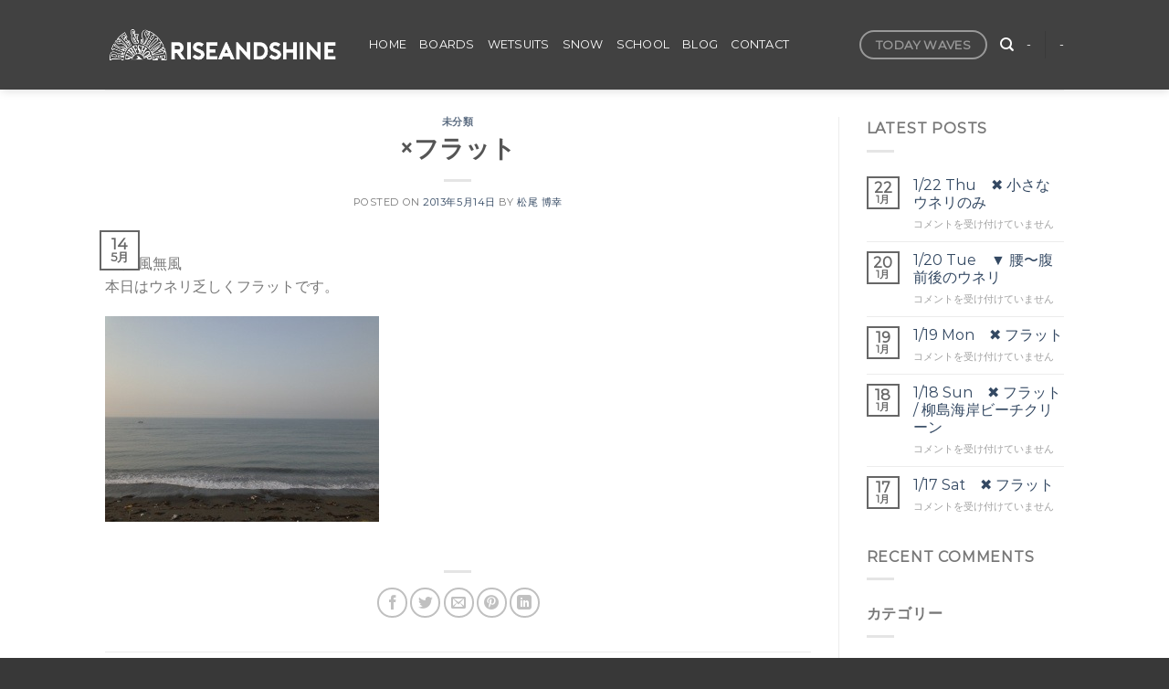

--- FILE ---
content_type: text/html; charset=UTF-8
request_url: http://riseandshine.jp/331
body_size: 21360
content:
<!DOCTYPE html>
<html dir="ltr" lang="ja" prefix="og: https://ogp.me/ns#" class="loading-site no-js">
<head>
	<meta charset="UTF-8" />
	<link rel="profile" href="http://gmpg.org/xfn/11" />
	<link rel="pingback" href="http://riseandshine.jp/xmlrpc.php" />

	<script>(function(html){html.className = html.className.replace(/\bno-js\b/,'js')})(document.documentElement);</script>
<title>×フラット - RISEANDSHINE ライズアンドシャイン</title>

		<!-- All in One SEO 4.9.3 - aioseo.com -->
	<meta name="description" content="晴れ 風無風 本日はウネリ乏しくフラットです。" />
	<meta name="robots" content="max-image-preview:large" />
	<meta name="author" content="松尾 博幸"/>
	<link rel="canonical" href="http://riseandshine.jp/331" />
	<meta name="generator" content="All in One SEO (AIOSEO) 4.9.3" />
		<meta property="og:locale" content="ja_JP" />
		<meta property="og:site_name" content="RISEANDSHINE　ライズアンドシャイン - 茅ヶ崎 湘南 サーフショップ 柳島" />
		<meta property="og:type" content="article" />
		<meta property="og:title" content="×フラット - RISEANDSHINE ライズアンドシャイン" />
		<meta property="og:description" content="晴れ 風無風 本日はウネリ乏しくフラットです。" />
		<meta property="og:url" content="http://riseandshine.jp/331" />
		<meta property="og:image" content="http://riseandshine.jp/wp-content/uploads/2022/02/スクリーンショット-2022-02-05-2.29.13.png" />
		<meta property="og:image:width" content="711" />
		<meta property="og:image:height" content="410" />
		<meta property="article:published_time" content="2013-05-13T20:59:01+00:00" />
		<meta property="article:modified_time" content="2013-05-13T20:59:01+00:00" />
		<meta property="article:publisher" content="https://www.facebook.com/riseandshine.surfshop/" />
		<meta name="twitter:card" content="summary" />
		<meta name="twitter:title" content="×フラット - RISEANDSHINE ライズアンドシャイン" />
		<meta name="twitter:description" content="晴れ 風無風 本日はウネリ乏しくフラットです。" />
		<meta name="twitter:image" content="http://riseandshine.jp/wp-content/uploads/2022/02/スクリーンショット-2022-02-05-2.29.13.png" />
		<script type="application/ld+json" class="aioseo-schema">
			{"@context":"https:\/\/schema.org","@graph":[{"@type":"BlogPosting","@id":"http:\/\/riseandshine.jp\/331#blogposting","name":"\u00d7\u30d5\u30e9\u30c3\u30c8 - RISEANDSHINE \u30e9\u30a4\u30ba\u30a2\u30f3\u30c9\u30b7\u30e3\u30a4\u30f3","headline":"\u00d7\u30d5\u30e9\u30c3\u30c8","author":{"@id":"http:\/\/riseandshine.jp\/author\/rise#author"},"publisher":{"@id":"http:\/\/riseandshine.jp\/#organization"},"image":{"@type":"ImageObject","url":92},"datePublished":"2013-05-14T05:59:01+09:00","dateModified":"2013-05-14T05:59:01+09:00","inLanguage":"ja","mainEntityOfPage":{"@id":"http:\/\/riseandshine.jp\/331#webpage"},"isPartOf":{"@id":"http:\/\/riseandshine.jp\/331#webpage"},"articleSection":"\u672a\u5206\u985e"},{"@type":"BreadcrumbList","@id":"http:\/\/riseandshine.jp\/331#breadcrumblist","itemListElement":[{"@type":"ListItem","@id":"http:\/\/riseandshine.jp#listItem","position":1,"name":"\u30db\u30fc\u30e0","item":"http:\/\/riseandshine.jp","nextItem":{"@type":"ListItem","@id":"http:\/\/riseandshine.jp\/category\/%e6%9c%aa%e5%88%86%e9%a1%9e#listItem","name":"\u672a\u5206\u985e"}},{"@type":"ListItem","@id":"http:\/\/riseandshine.jp\/category\/%e6%9c%aa%e5%88%86%e9%a1%9e#listItem","position":2,"name":"\u672a\u5206\u985e","item":"http:\/\/riseandshine.jp\/category\/%e6%9c%aa%e5%88%86%e9%a1%9e","nextItem":{"@type":"ListItem","@id":"http:\/\/riseandshine.jp\/331#listItem","name":"\u00d7\u30d5\u30e9\u30c3\u30c8"},"previousItem":{"@type":"ListItem","@id":"http:\/\/riseandshine.jp#listItem","name":"\u30db\u30fc\u30e0"}},{"@type":"ListItem","@id":"http:\/\/riseandshine.jp\/331#listItem","position":3,"name":"\u00d7\u30d5\u30e9\u30c3\u30c8","previousItem":{"@type":"ListItem","@id":"http:\/\/riseandshine.jp\/category\/%e6%9c%aa%e5%88%86%e9%a1%9e#listItem","name":"\u672a\u5206\u985e"}}]},{"@type":"Organization","@id":"http:\/\/riseandshine.jp\/#organization","name":"RISEANDSHINE\u3000\u30e9\u30a4\u30ba\u30a2\u30f3\u30c9\u30b7\u30e3\u30a4\u30f3","description":"\u8305\u30f6\u5d0e \u6e58\u5357 \u30b5\u30fc\u30d5\u30b7\u30e7\u30c3\u30d7 \u67f3\u5cf6","url":"http:\/\/riseandshine.jp\/","telephone":"+81467571760","logo":{"@type":"ImageObject","url":"http:\/\/riseandshine.jp\/wp-content\/uploads\/2022\/02\/\u30b9\u30af\u30ea\u30fc\u30f3\u30b7\u30e7\u30c3\u30c8-2022-02-05-2.29.13.png","@id":"http:\/\/riseandshine.jp\/331\/#organizationLogo","width":711,"height":410},"image":{"@id":"http:\/\/riseandshine.jp\/331\/#organizationLogo"},"sameAs":["https:\/\/www.facebook.com\/riseandshine.surfshop\/","https:\/\/www.instagram.com\/riseandshine_surf\/","https:\/\/www.youtube.com\/channel\/UCD-n5-acQbf7P8ednSAdWUw"]},{"@type":"Person","@id":"http:\/\/riseandshine.jp\/author\/rise#author","url":"http:\/\/riseandshine.jp\/author\/rise","name":"\u677e\u5c3e \u535a\u5e78","image":{"@type":"ImageObject","@id":"http:\/\/riseandshine.jp\/331#authorImage","url":"http:\/\/riseandshine.jp\/wp-content\/uploads\/2022\/02\/CHIGASAKI3-1-100x100.jpg","width":96,"height":96,"caption":"\u677e\u5c3e \u535a\u5e78"}},{"@type":"WebPage","@id":"http:\/\/riseandshine.jp\/331#webpage","url":"http:\/\/riseandshine.jp\/331","name":"\u00d7\u30d5\u30e9\u30c3\u30c8 - RISEANDSHINE \u30e9\u30a4\u30ba\u30a2\u30f3\u30c9\u30b7\u30e3\u30a4\u30f3","description":"\u6674\u308c \u98a8\u7121\u98a8 \u672c\u65e5\u306f\u30a6\u30cd\u30ea\u4e4f\u3057\u304f\u30d5\u30e9\u30c3\u30c8\u3067\u3059\u3002","inLanguage":"ja","isPartOf":{"@id":"http:\/\/riseandshine.jp\/#website"},"breadcrumb":{"@id":"http:\/\/riseandshine.jp\/331#breadcrumblist"},"author":{"@id":"http:\/\/riseandshine.jp\/author\/rise#author"},"creator":{"@id":"http:\/\/riseandshine.jp\/author\/rise#author"},"image":{"@type":"ImageObject","url":92,"@id":"http:\/\/riseandshine.jp\/331\/#mainImage"},"primaryImageOfPage":{"@id":"http:\/\/riseandshine.jp\/331#mainImage"},"datePublished":"2013-05-14T05:59:01+09:00","dateModified":"2013-05-14T05:59:01+09:00"},{"@type":"WebSite","@id":"http:\/\/riseandshine.jp\/#website","url":"http:\/\/riseandshine.jp\/","name":"RISEANDSHINE\u3000\u30e9\u30a4\u30ba\u30a2\u30f3\u30c9\u30b7\u30e3\u30a4\u30f3","description":"\u8305\u30f6\u5d0e \u6e58\u5357 \u30b5\u30fc\u30d5\u30b7\u30e7\u30c3\u30d7 \u67f3\u5cf6","inLanguage":"ja","publisher":{"@id":"http:\/\/riseandshine.jp\/#organization"}}]}
		</script>
		<!-- All in One SEO -->

<meta name="viewport" content="width=device-width, initial-scale=1" /><link rel='dns-prefetch' href='//cdn.jsdelivr.net' />
<link rel='prefetch' href='http://riseandshine.jp/wp-content/themes/flatsome/assets/js/flatsome.js?ver=43f05e0ca79aa585a6aa' />
<link rel='prefetch' href='http://riseandshine.jp/wp-content/themes/flatsome/assets/js/chunk.slider.js?ver=3.17.7' />
<link rel='prefetch' href='http://riseandshine.jp/wp-content/themes/flatsome/assets/js/chunk.popups.js?ver=3.17.7' />
<link rel='prefetch' href='http://riseandshine.jp/wp-content/themes/flatsome/assets/js/chunk.tooltips.js?ver=3.17.7' />
<link rel="alternate" type="application/rss+xml" title="RISEANDSHINE　ライズアンドシャイン &raquo; フィード" href="http://riseandshine.jp/feed" />
<link rel="alternate" type="application/rss+xml" title="RISEANDSHINE　ライズアンドシャイン &raquo; コメントフィード" href="http://riseandshine.jp/comments/feed" />
<link rel="alternate" type="application/rss+xml" title="RISEANDSHINE　ライズアンドシャイン &raquo; ×フラット のコメントのフィード" href="http://riseandshine.jp/331/feed" />
<link rel="alternate" title="oEmbed (JSON)" type="application/json+oembed" href="http://riseandshine.jp/wp-json/oembed/1.0/embed?url=http%3A%2F%2Friseandshine.jp%2F331" />
<link rel="alternate" title="oEmbed (XML)" type="text/xml+oembed" href="http://riseandshine.jp/wp-json/oembed/1.0/embed?url=http%3A%2F%2Friseandshine.jp%2F331&#038;format=xml" />
		<!-- This site uses the Google Analytics by MonsterInsights plugin v8.20.1 - Using Analytics tracking - https://www.monsterinsights.com/ -->
		<!-- Note: MonsterInsights is not currently configured on this site. The site owner needs to authenticate with Google Analytics in the MonsterInsights settings panel. -->
					<!-- No tracking code set -->
				<!-- / Google Analytics by MonsterInsights -->
		<style id='wp-img-auto-sizes-contain-inline-css' type='text/css'>
img:is([sizes=auto i],[sizes^="auto," i]){contain-intrinsic-size:3000px 1500px}
/*# sourceURL=wp-img-auto-sizes-contain-inline-css */
</style>
<link rel='stylesheet' id='sbi_styles-css' href='http://riseandshine.jp/wp-content/plugins/instagram-feed/css/sbi-styles.min.css?ver=6.10.0' type='text/css' media='all' />
<style id='wp-emoji-styles-inline-css' type='text/css'>

	img.wp-smiley, img.emoji {
		display: inline !important;
		border: none !important;
		box-shadow: none !important;
		height: 1em !important;
		width: 1em !important;
		margin: 0 0.07em !important;
		vertical-align: -0.1em !important;
		background: none !important;
		padding: 0 !important;
	}
/*# sourceURL=wp-emoji-styles-inline-css */
</style>
<style id='wp-block-library-inline-css' type='text/css'>
:root{--wp-block-synced-color:#7a00df;--wp-block-synced-color--rgb:122,0,223;--wp-bound-block-color:var(--wp-block-synced-color);--wp-editor-canvas-background:#ddd;--wp-admin-theme-color:#007cba;--wp-admin-theme-color--rgb:0,124,186;--wp-admin-theme-color-darker-10:#006ba1;--wp-admin-theme-color-darker-10--rgb:0,107,160.5;--wp-admin-theme-color-darker-20:#005a87;--wp-admin-theme-color-darker-20--rgb:0,90,135;--wp-admin-border-width-focus:2px}@media (min-resolution:192dpi){:root{--wp-admin-border-width-focus:1.5px}}.wp-element-button{cursor:pointer}:root .has-very-light-gray-background-color{background-color:#eee}:root .has-very-dark-gray-background-color{background-color:#313131}:root .has-very-light-gray-color{color:#eee}:root .has-very-dark-gray-color{color:#313131}:root .has-vivid-green-cyan-to-vivid-cyan-blue-gradient-background{background:linear-gradient(135deg,#00d084,#0693e3)}:root .has-purple-crush-gradient-background{background:linear-gradient(135deg,#34e2e4,#4721fb 50%,#ab1dfe)}:root .has-hazy-dawn-gradient-background{background:linear-gradient(135deg,#faaca8,#dad0ec)}:root .has-subdued-olive-gradient-background{background:linear-gradient(135deg,#fafae1,#67a671)}:root .has-atomic-cream-gradient-background{background:linear-gradient(135deg,#fdd79a,#004a59)}:root .has-nightshade-gradient-background{background:linear-gradient(135deg,#330968,#31cdcf)}:root .has-midnight-gradient-background{background:linear-gradient(135deg,#020381,#2874fc)}:root{--wp--preset--font-size--normal:16px;--wp--preset--font-size--huge:42px}.has-regular-font-size{font-size:1em}.has-larger-font-size{font-size:2.625em}.has-normal-font-size{font-size:var(--wp--preset--font-size--normal)}.has-huge-font-size{font-size:var(--wp--preset--font-size--huge)}.has-text-align-center{text-align:center}.has-text-align-left{text-align:left}.has-text-align-right{text-align:right}.has-fit-text{white-space:nowrap!important}#end-resizable-editor-section{display:none}.aligncenter{clear:both}.items-justified-left{justify-content:flex-start}.items-justified-center{justify-content:center}.items-justified-right{justify-content:flex-end}.items-justified-space-between{justify-content:space-between}.screen-reader-text{border:0;clip-path:inset(50%);height:1px;margin:-1px;overflow:hidden;padding:0;position:absolute;width:1px;word-wrap:normal!important}.screen-reader-text:focus{background-color:#ddd;clip-path:none;color:#444;display:block;font-size:1em;height:auto;left:5px;line-height:normal;padding:15px 23px 14px;text-decoration:none;top:5px;width:auto;z-index:100000}html :where(.has-border-color){border-style:solid}html :where([style*=border-top-color]){border-top-style:solid}html :where([style*=border-right-color]){border-right-style:solid}html :where([style*=border-bottom-color]){border-bottom-style:solid}html :where([style*=border-left-color]){border-left-style:solid}html :where([style*=border-width]){border-style:solid}html :where([style*=border-top-width]){border-top-style:solid}html :where([style*=border-right-width]){border-right-style:solid}html :where([style*=border-bottom-width]){border-bottom-style:solid}html :where([style*=border-left-width]){border-left-style:solid}html :where(img[class*=wp-image-]){height:auto;max-width:100%}:where(figure){margin:0 0 1em}html :where(.is-position-sticky){--wp-admin--admin-bar--position-offset:var(--wp-admin--admin-bar--height,0px)}@media screen and (max-width:600px){html :where(.is-position-sticky){--wp-admin--admin-bar--position-offset:0px}}

/*# sourceURL=wp-block-library-inline-css */
</style><style id='global-styles-inline-css' type='text/css'>
:root{--wp--preset--aspect-ratio--square: 1;--wp--preset--aspect-ratio--4-3: 4/3;--wp--preset--aspect-ratio--3-4: 3/4;--wp--preset--aspect-ratio--3-2: 3/2;--wp--preset--aspect-ratio--2-3: 2/3;--wp--preset--aspect-ratio--16-9: 16/9;--wp--preset--aspect-ratio--9-16: 9/16;--wp--preset--color--black: #000000;--wp--preset--color--cyan-bluish-gray: #abb8c3;--wp--preset--color--white: #ffffff;--wp--preset--color--pale-pink: #f78da7;--wp--preset--color--vivid-red: #cf2e2e;--wp--preset--color--luminous-vivid-orange: #ff6900;--wp--preset--color--luminous-vivid-amber: #fcb900;--wp--preset--color--light-green-cyan: #7bdcb5;--wp--preset--color--vivid-green-cyan: #00d084;--wp--preset--color--pale-cyan-blue: #8ed1fc;--wp--preset--color--vivid-cyan-blue: #0693e3;--wp--preset--color--vivid-purple: #9b51e0;--wp--preset--gradient--vivid-cyan-blue-to-vivid-purple: linear-gradient(135deg,rgb(6,147,227) 0%,rgb(155,81,224) 100%);--wp--preset--gradient--light-green-cyan-to-vivid-green-cyan: linear-gradient(135deg,rgb(122,220,180) 0%,rgb(0,208,130) 100%);--wp--preset--gradient--luminous-vivid-amber-to-luminous-vivid-orange: linear-gradient(135deg,rgb(252,185,0) 0%,rgb(255,105,0) 100%);--wp--preset--gradient--luminous-vivid-orange-to-vivid-red: linear-gradient(135deg,rgb(255,105,0) 0%,rgb(207,46,46) 100%);--wp--preset--gradient--very-light-gray-to-cyan-bluish-gray: linear-gradient(135deg,rgb(238,238,238) 0%,rgb(169,184,195) 100%);--wp--preset--gradient--cool-to-warm-spectrum: linear-gradient(135deg,rgb(74,234,220) 0%,rgb(151,120,209) 20%,rgb(207,42,186) 40%,rgb(238,44,130) 60%,rgb(251,105,98) 80%,rgb(254,248,76) 100%);--wp--preset--gradient--blush-light-purple: linear-gradient(135deg,rgb(255,206,236) 0%,rgb(152,150,240) 100%);--wp--preset--gradient--blush-bordeaux: linear-gradient(135deg,rgb(254,205,165) 0%,rgb(254,45,45) 50%,rgb(107,0,62) 100%);--wp--preset--gradient--luminous-dusk: linear-gradient(135deg,rgb(255,203,112) 0%,rgb(199,81,192) 50%,rgb(65,88,208) 100%);--wp--preset--gradient--pale-ocean: linear-gradient(135deg,rgb(255,245,203) 0%,rgb(182,227,212) 50%,rgb(51,167,181) 100%);--wp--preset--gradient--electric-grass: linear-gradient(135deg,rgb(202,248,128) 0%,rgb(113,206,126) 100%);--wp--preset--gradient--midnight: linear-gradient(135deg,rgb(2,3,129) 0%,rgb(40,116,252) 100%);--wp--preset--font-size--small: 13px;--wp--preset--font-size--medium: 20px;--wp--preset--font-size--large: 36px;--wp--preset--font-size--x-large: 42px;--wp--preset--spacing--20: 0.44rem;--wp--preset--spacing--30: 0.67rem;--wp--preset--spacing--40: 1rem;--wp--preset--spacing--50: 1.5rem;--wp--preset--spacing--60: 2.25rem;--wp--preset--spacing--70: 3.38rem;--wp--preset--spacing--80: 5.06rem;--wp--preset--shadow--natural: 6px 6px 9px rgba(0, 0, 0, 0.2);--wp--preset--shadow--deep: 12px 12px 50px rgba(0, 0, 0, 0.4);--wp--preset--shadow--sharp: 6px 6px 0px rgba(0, 0, 0, 0.2);--wp--preset--shadow--outlined: 6px 6px 0px -3px rgb(255, 255, 255), 6px 6px rgb(0, 0, 0);--wp--preset--shadow--crisp: 6px 6px 0px rgb(0, 0, 0);}:where(.is-layout-flex){gap: 0.5em;}:where(.is-layout-grid){gap: 0.5em;}body .is-layout-flex{display: flex;}.is-layout-flex{flex-wrap: wrap;align-items: center;}.is-layout-flex > :is(*, div){margin: 0;}body .is-layout-grid{display: grid;}.is-layout-grid > :is(*, div){margin: 0;}:where(.wp-block-columns.is-layout-flex){gap: 2em;}:where(.wp-block-columns.is-layout-grid){gap: 2em;}:where(.wp-block-post-template.is-layout-flex){gap: 1.25em;}:where(.wp-block-post-template.is-layout-grid){gap: 1.25em;}.has-black-color{color: var(--wp--preset--color--black) !important;}.has-cyan-bluish-gray-color{color: var(--wp--preset--color--cyan-bluish-gray) !important;}.has-white-color{color: var(--wp--preset--color--white) !important;}.has-pale-pink-color{color: var(--wp--preset--color--pale-pink) !important;}.has-vivid-red-color{color: var(--wp--preset--color--vivid-red) !important;}.has-luminous-vivid-orange-color{color: var(--wp--preset--color--luminous-vivid-orange) !important;}.has-luminous-vivid-amber-color{color: var(--wp--preset--color--luminous-vivid-amber) !important;}.has-light-green-cyan-color{color: var(--wp--preset--color--light-green-cyan) !important;}.has-vivid-green-cyan-color{color: var(--wp--preset--color--vivid-green-cyan) !important;}.has-pale-cyan-blue-color{color: var(--wp--preset--color--pale-cyan-blue) !important;}.has-vivid-cyan-blue-color{color: var(--wp--preset--color--vivid-cyan-blue) !important;}.has-vivid-purple-color{color: var(--wp--preset--color--vivid-purple) !important;}.has-black-background-color{background-color: var(--wp--preset--color--black) !important;}.has-cyan-bluish-gray-background-color{background-color: var(--wp--preset--color--cyan-bluish-gray) !important;}.has-white-background-color{background-color: var(--wp--preset--color--white) !important;}.has-pale-pink-background-color{background-color: var(--wp--preset--color--pale-pink) !important;}.has-vivid-red-background-color{background-color: var(--wp--preset--color--vivid-red) !important;}.has-luminous-vivid-orange-background-color{background-color: var(--wp--preset--color--luminous-vivid-orange) !important;}.has-luminous-vivid-amber-background-color{background-color: var(--wp--preset--color--luminous-vivid-amber) !important;}.has-light-green-cyan-background-color{background-color: var(--wp--preset--color--light-green-cyan) !important;}.has-vivid-green-cyan-background-color{background-color: var(--wp--preset--color--vivid-green-cyan) !important;}.has-pale-cyan-blue-background-color{background-color: var(--wp--preset--color--pale-cyan-blue) !important;}.has-vivid-cyan-blue-background-color{background-color: var(--wp--preset--color--vivid-cyan-blue) !important;}.has-vivid-purple-background-color{background-color: var(--wp--preset--color--vivid-purple) !important;}.has-black-border-color{border-color: var(--wp--preset--color--black) !important;}.has-cyan-bluish-gray-border-color{border-color: var(--wp--preset--color--cyan-bluish-gray) !important;}.has-white-border-color{border-color: var(--wp--preset--color--white) !important;}.has-pale-pink-border-color{border-color: var(--wp--preset--color--pale-pink) !important;}.has-vivid-red-border-color{border-color: var(--wp--preset--color--vivid-red) !important;}.has-luminous-vivid-orange-border-color{border-color: var(--wp--preset--color--luminous-vivid-orange) !important;}.has-luminous-vivid-amber-border-color{border-color: var(--wp--preset--color--luminous-vivid-amber) !important;}.has-light-green-cyan-border-color{border-color: var(--wp--preset--color--light-green-cyan) !important;}.has-vivid-green-cyan-border-color{border-color: var(--wp--preset--color--vivid-green-cyan) !important;}.has-pale-cyan-blue-border-color{border-color: var(--wp--preset--color--pale-cyan-blue) !important;}.has-vivid-cyan-blue-border-color{border-color: var(--wp--preset--color--vivid-cyan-blue) !important;}.has-vivid-purple-border-color{border-color: var(--wp--preset--color--vivid-purple) !important;}.has-vivid-cyan-blue-to-vivid-purple-gradient-background{background: var(--wp--preset--gradient--vivid-cyan-blue-to-vivid-purple) !important;}.has-light-green-cyan-to-vivid-green-cyan-gradient-background{background: var(--wp--preset--gradient--light-green-cyan-to-vivid-green-cyan) !important;}.has-luminous-vivid-amber-to-luminous-vivid-orange-gradient-background{background: var(--wp--preset--gradient--luminous-vivid-amber-to-luminous-vivid-orange) !important;}.has-luminous-vivid-orange-to-vivid-red-gradient-background{background: var(--wp--preset--gradient--luminous-vivid-orange-to-vivid-red) !important;}.has-very-light-gray-to-cyan-bluish-gray-gradient-background{background: var(--wp--preset--gradient--very-light-gray-to-cyan-bluish-gray) !important;}.has-cool-to-warm-spectrum-gradient-background{background: var(--wp--preset--gradient--cool-to-warm-spectrum) !important;}.has-blush-light-purple-gradient-background{background: var(--wp--preset--gradient--blush-light-purple) !important;}.has-blush-bordeaux-gradient-background{background: var(--wp--preset--gradient--blush-bordeaux) !important;}.has-luminous-dusk-gradient-background{background: var(--wp--preset--gradient--luminous-dusk) !important;}.has-pale-ocean-gradient-background{background: var(--wp--preset--gradient--pale-ocean) !important;}.has-electric-grass-gradient-background{background: var(--wp--preset--gradient--electric-grass) !important;}.has-midnight-gradient-background{background: var(--wp--preset--gradient--midnight) !important;}.has-small-font-size{font-size: var(--wp--preset--font-size--small) !important;}.has-medium-font-size{font-size: var(--wp--preset--font-size--medium) !important;}.has-large-font-size{font-size: var(--wp--preset--font-size--large) !important;}.has-x-large-font-size{font-size: var(--wp--preset--font-size--x-large) !important;}
/*# sourceURL=global-styles-inline-css */
</style>

<style id='classic-theme-styles-inline-css' type='text/css'>
/*! This file is auto-generated */
.wp-block-button__link{color:#fff;background-color:#32373c;border-radius:9999px;box-shadow:none;text-decoration:none;padding:calc(.667em + 2px) calc(1.333em + 2px);font-size:1.125em}.wp-block-file__button{background:#32373c;color:#fff;text-decoration:none}
/*# sourceURL=/wp-includes/css/classic-themes.min.css */
</style>
<link rel='stylesheet' id='contact-form-7-css' href='http://riseandshine.jp/wp-content/plugins/contact-form-7/includes/css/styles.css?ver=5.8.1' type='text/css' media='all' />
<link rel='stylesheet' id='ppress-frontend-css' href='http://riseandshine.jp/wp-content/plugins/wp-user-avatar/assets/css/frontend.min.css?ver=4.16.8' type='text/css' media='all' />
<link rel='stylesheet' id='ppress-flatpickr-css' href='http://riseandshine.jp/wp-content/plugins/wp-user-avatar/assets/flatpickr/flatpickr.min.css?ver=4.16.8' type='text/css' media='all' />
<link rel='stylesheet' id='ppress-select2-css' href='http://riseandshine.jp/wp-content/plugins/wp-user-avatar/assets/select2/select2.min.css?ver=6.9' type='text/css' media='all' />
<link rel='stylesheet' id='flatsome-main-css' href='http://riseandshine.jp/wp-content/themes/flatsome/assets/css/flatsome.css?ver=3.17.7' type='text/css' media='all' />
<style id='flatsome-main-inline-css' type='text/css'>
@font-face {
				font-family: "fl-icons";
				font-display: block;
				src: url(http://riseandshine.jp/wp-content/themes/flatsome/assets/css/icons/fl-icons.eot?v=3.17.7);
				src:
					url(http://riseandshine.jp/wp-content/themes/flatsome/assets/css/icons/fl-icons.eot#iefix?v=3.17.7) format("embedded-opentype"),
					url(http://riseandshine.jp/wp-content/themes/flatsome/assets/css/icons/fl-icons.woff2?v=3.17.7) format("woff2"),
					url(http://riseandshine.jp/wp-content/themes/flatsome/assets/css/icons/fl-icons.ttf?v=3.17.7) format("truetype"),
					url(http://riseandshine.jp/wp-content/themes/flatsome/assets/css/icons/fl-icons.woff?v=3.17.7) format("woff"),
					url(http://riseandshine.jp/wp-content/themes/flatsome/assets/css/icons/fl-icons.svg?v=3.17.7#fl-icons) format("svg");
			}
/*# sourceURL=flatsome-main-inline-css */
</style>
<link rel='stylesheet' id='flatsome-style-css' href='http://riseandshine.jp/wp-content/themes/flatsome-child/style.css?ver=3.0' type='text/css' media='all' />
<script type="text/javascript">
            window._nslDOMReady = (function () {
                const executedCallbacks = new Set();
            
                return function (callback) {
                    /**
                    * Third parties might dispatch DOMContentLoaded events, so we need to ensure that we only run our callback once!
                    */
                    if (executedCallbacks.has(callback)) return;
            
                    const wrappedCallback = function () {
                        if (executedCallbacks.has(callback)) return;
                        executedCallbacks.add(callback);
                        callback();
                    };
            
                    if (document.readyState === "complete" || document.readyState === "interactive") {
                        wrappedCallback();
                    } else {
                        document.addEventListener("DOMContentLoaded", wrappedCallback);
                    }
                };
            })();
        </script><script type="text/javascript" src="http://riseandshine.jp/wp-includes/js/jquery/jquery.min.js?ver=3.7.1" id="jquery-core-js"></script>
<script type="text/javascript" src="http://riseandshine.jp/wp-includes/js/jquery/jquery-migrate.min.js?ver=3.4.1" id="jquery-migrate-js"></script>
<script type="text/javascript" src="http://riseandshine.jp/wp-content/plugins/wp-user-avatar/assets/flatpickr/flatpickr.min.js?ver=4.16.8" id="ppress-flatpickr-js"></script>
<script type="text/javascript" src="http://riseandshine.jp/wp-content/plugins/wp-user-avatar/assets/select2/select2.min.js?ver=4.16.8" id="ppress-select2-js"></script>
<link rel="https://api.w.org/" href="http://riseandshine.jp/wp-json/" /><link rel="alternate" title="JSON" type="application/json" href="http://riseandshine.jp/wp-json/wp/v2/posts/331" /><link rel="EditURI" type="application/rsd+xml" title="RSD" href="http://riseandshine.jp/xmlrpc.php?rsd" />
<meta name="generator" content="WordPress 6.9" />
<link rel='shortlink' href='http://riseandshine.jp/?p=331' />
<style>.bg{opacity: 0; transition: opacity 1s; -webkit-transition: opacity 1s;} .bg-loaded{opacity: 1;}</style><link rel="icon" href="http://riseandshine.jp/wp-content/uploads/2022/02/cropped-favicon-32x32.png" sizes="32x32" />
<link rel="icon" href="http://riseandshine.jp/wp-content/uploads/2022/02/cropped-favicon-192x192.png" sizes="192x192" />
<link rel="apple-touch-icon" href="http://riseandshine.jp/wp-content/uploads/2022/02/cropped-favicon-180x180.png" />
<meta name="msapplication-TileImage" content="http://riseandshine.jp/wp-content/uploads/2022/02/cropped-favicon-270x270.png" />
<style id="custom-css" type="text/css">:root {--primary-color: #666;}.header-main{height: 98px}#logo img{max-height: 98px}#logo{width:259px;}.header-bottom{min-height: 55px}.header-top{min-height: 20px}.transparent .header-main{height: 104px}.transparent #logo img{max-height: 104px}.has-transparent + .page-title:first-of-type,.has-transparent + #main > .page-title,.has-transparent + #main > div > .page-title,.has-transparent + #main .page-header-wrapper:first-of-type .page-title{padding-top: 104px;}.header.show-on-scroll,.stuck .header-main{height:70px!important}.stuck #logo img{max-height: 70px!important}.header-bg-color {background-color: rgba(45,45,45,0.9)}.header-bottom {background-color: #f1f1f1}.header-main .nav > li > a{line-height: 28px }@media (max-width: 549px) {.header-main{height: 70px}#logo img{max-height: 70px}}/* Color */.accordion-title.active, .has-icon-bg .icon .icon-inner,.logo a, .primary.is-underline, .primary.is-link, .badge-outline .badge-inner, .nav-outline > li.active> a,.nav-outline >li.active > a, .cart-icon strong,[data-color='primary'], .is-outline.primary{color: #666;}/* Color !important */[data-text-color="primary"]{color: #666!important;}/* Background Color */[data-text-bg="primary"]{background-color: #666;}/* Background */.scroll-to-bullets a,.featured-title, .label-new.menu-item > a:after, .nav-pagination > li > .current,.nav-pagination > li > span:hover,.nav-pagination > li > a:hover,.has-hover:hover .badge-outline .badge-inner,button[type="submit"], .button.wc-forward:not(.checkout):not(.checkout-button), .button.submit-button, .button.primary:not(.is-outline),.featured-table .title,.is-outline:hover, .has-icon:hover .icon-label,.nav-dropdown-bold .nav-column li > a:hover, .nav-dropdown.nav-dropdown-bold > li > a:hover, .nav-dropdown-bold.dark .nav-column li > a:hover, .nav-dropdown.nav-dropdown-bold.dark > li > a:hover, .header-vertical-menu__opener ,.is-outline:hover, .tagcloud a:hover,.grid-tools a, input[type='submit']:not(.is-form), .box-badge:hover .box-text, input.button.alt,.nav-box > li > a:hover,.nav-box > li.active > a,.nav-pills > li.active > a ,.current-dropdown .cart-icon strong, .cart-icon:hover strong, .nav-line-bottom > li > a:before, .nav-line-grow > li > a:before, .nav-line > li > a:before,.banner, .header-top, .slider-nav-circle .flickity-prev-next-button:hover svg, .slider-nav-circle .flickity-prev-next-button:hover .arrow, .primary.is-outline:hover, .button.primary:not(.is-outline), input[type='submit'].primary, input[type='submit'].primary, input[type='reset'].button, input[type='button'].primary, .badge-inner{background-color: #666;}/* Border */.nav-vertical.nav-tabs > li.active > a,.scroll-to-bullets a.active,.nav-pagination > li > .current,.nav-pagination > li > span:hover,.nav-pagination > li > a:hover,.has-hover:hover .badge-outline .badge-inner,.accordion-title.active,.featured-table,.is-outline:hover, .tagcloud a:hover,blockquote, .has-border, .cart-icon strong:after,.cart-icon strong,.blockUI:before, .processing:before,.loading-spin, .slider-nav-circle .flickity-prev-next-button:hover svg, .slider-nav-circle .flickity-prev-next-button:hover .arrow, .primary.is-outline:hover{border-color: #666}.nav-tabs > li.active > a{border-top-color: #666}.widget_shopping_cart_content .blockUI.blockOverlay:before { border-left-color: #666 }.woocommerce-checkout-review-order .blockUI.blockOverlay:before { border-left-color: #666 }/* Fill */.slider .flickity-prev-next-button:hover svg,.slider .flickity-prev-next-button:hover .arrow{fill: #666;}/* Focus */.primary:focus-visible, .submit-button:focus-visible, button[type="submit"]:focus-visible { outline-color: #666!important; }/* Background Color */[data-icon-label]:after, .secondary.is-underline:hover,.secondary.is-outline:hover,.icon-label,.button.secondary:not(.is-outline),.button.alt:not(.is-outline), .badge-inner.on-sale, .button.checkout, .single_add_to_cart_button, .current .breadcrumb-step{ background-color:#999; }[data-text-bg="secondary"]{background-color: #999;}/* Color */.secondary.is-underline,.secondary.is-link, .secondary.is-outline,.stars a.active, .star-rating:before, .woocommerce-page .star-rating:before,.star-rating span:before, .color-secondary{color: #999}/* Color !important */[data-text-color="secondary"]{color: #999!important;}/* Border */.secondary.is-outline:hover{border-color:#999}/* Focus */.secondary:focus-visible, .alt:focus-visible { outline-color: #999!important; }body{font-family: Montserrat, sans-serif;}.nav > li > a {font-family: Montserrat, sans-serif;}.mobile-sidebar-levels-2 .nav > li > ul > li > a {font-family: Montserrat, sans-serif;}.nav > li > a,.mobile-sidebar-levels-2 .nav > li > ul > li > a {font-weight: 400;font-style: normal;}h1,h2,h3,h4,h5,h6,.heading-font, .off-canvas-center .nav-sidebar.nav-vertical > li > a{font-family: Montserrat, sans-serif;}.alt-font{font-family: "Dancing Script", sans-serif;}.alt-font {font-weight: 400!important;font-style: normal!important;}.header:not(.transparent) .header-nav-main.nav > li > a {color: #ffffff;}.header:not(.transparent) .header-nav-main.nav > li > a:hover,.header:not(.transparent) .header-nav-main.nav > li.active > a,.header:not(.transparent) .header-nav-main.nav > li.current > a,.header:not(.transparent) .header-nav-main.nav > li > a.active,.header:not(.transparent) .header-nav-main.nav > li > a.current{color: #ffffff;}.header-nav-main.nav-line-bottom > li > a:before,.header-nav-main.nav-line-grow > li > a:before,.header-nav-main.nav-line > li > a:before,.header-nav-main.nav-box > li > a:hover,.header-nav-main.nav-box > li.active > a,.header-nav-main.nav-pills > li > a:hover,.header-nav-main.nav-pills > li.active > a{color:#FFF!important;background-color: #ffffff;}.footer-1{background-color: #383838}.absolute-footer, html{background-color: #383838}.nav-vertical-fly-out > li + li {border-top-width: 1px; border-top-style: solid;}.label-new.menu-item > a:after{content:"New";}.label-hot.menu-item > a:after{content:"Hot";}.label-sale.menu-item > a:after{content:"Sale";}.label-popular.menu-item > a:after{content:"人気";}</style>		<style type="text/css" id="wp-custom-css">
			Rise

CSS


input.mailpoet_submit{
    color:#ffffff !important;
    
}

table.inquiry{
    width:100% !important;
}
textarea{
    border:solid 1px #cccccc !important;	 
        color:#000000 !important;
}

input {
    border:solid 1px #cccccc !important;	     
    color:#000000 !important;	
}

.grecaptcha-badge { visibility: hidden; }

/*Contact Form 7カスタマイズ*/
/*スマホContact Form 7カスタマイズ*/
::placeholder{
    color:#cccccc !important;
}
input ,textarea ,checkbox{
  border:solid 1px #d7d7d7!important;
    background:#ffffff !important;
}
@media(max-width:500px){
.inquiry th,.inquiry td {
 display:block!important;
 width:100%!important;
 border-top:none!important;
 -webkit-box-sizing:border-box!important;
 -moz-box-sizing:border-box!important;
 box-sizing:border-box!important;
}
.inquiry tr:first-child th{
 border-top:1px solid #d7d7d7!important;
}
/* 必須・任意のサイズ調整 */	
.inquiry .haveto,.inquiry .any {	
font-size:10px;
}}
/*見出し欄*/
table.inquiry{
    width:100%!important;
}
.inquiry th{
 text-align:left;
 font-size:14px;
 color:#444;
 width:30%;
 background:#f7f7f7;
 border:solid 1px #d7d7d7;
   padding:10px!important;
}
/*通常欄*/
.inquiry td{
 font-size:13px;
 border:solid 1px #d7d7d7;	
  background:#ffffff !important;
  padding:10px!important;
}
/*横の行とテーブル全体*/
.entry-content .inquiry tr,.entry-content table{
 border:solid 1px #d7d7d7;	
}
/*必須の調整*/
.haveto{
 font-size:7px;
 padding:5px;
 background:#ff9393;
 color:#fff;
 border-radius:2px;
 margin-right:5px;
 position:relative;
 bottom:1px;
}
/*任意の調整*/
.any{
 font-size:7px;
 padding:5px;
 background:#93c9ff;
 color:#fff;
 border-radius:2px;
 margin-right:5px;
 position:relative;
 bottom:1px;
}

/*送信ボタンのデザイン変更*/
#formbtn{
 display: block;
 padding:1em 0;
 margin-top:30px;
 width:100%;
 color:#ffffff;
 font-size:18px;
 font-weight:bold;	 
 border-radius:2px;
 border: none;
}
/*送信ボタンマウスホバー時*/
#formbtn:hover{
 background:#ffddbb ;
 color:#fff;
}		</style>
		<style id="kirki-inline-styles">/* cyrillic-ext */
@font-face {
  font-family: 'Montserrat';
  font-style: normal;
  font-weight: 400;
  font-display: swap;
  src: url(http://riseandshine.jp/wp-content/fonts/montserrat/font) format('woff');
  unicode-range: U+0460-052F, U+1C80-1C8A, U+20B4, U+2DE0-2DFF, U+A640-A69F, U+FE2E-FE2F;
}
/* cyrillic */
@font-face {
  font-family: 'Montserrat';
  font-style: normal;
  font-weight: 400;
  font-display: swap;
  src: url(http://riseandshine.jp/wp-content/fonts/montserrat/font) format('woff');
  unicode-range: U+0301, U+0400-045F, U+0490-0491, U+04B0-04B1, U+2116;
}
/* vietnamese */
@font-face {
  font-family: 'Montserrat';
  font-style: normal;
  font-weight: 400;
  font-display: swap;
  src: url(http://riseandshine.jp/wp-content/fonts/montserrat/font) format('woff');
  unicode-range: U+0102-0103, U+0110-0111, U+0128-0129, U+0168-0169, U+01A0-01A1, U+01AF-01B0, U+0300-0301, U+0303-0304, U+0308-0309, U+0323, U+0329, U+1EA0-1EF9, U+20AB;
}
/* latin-ext */
@font-face {
  font-family: 'Montserrat';
  font-style: normal;
  font-weight: 400;
  font-display: swap;
  src: url(http://riseandshine.jp/wp-content/fonts/montserrat/font) format('woff');
  unicode-range: U+0100-02BA, U+02BD-02C5, U+02C7-02CC, U+02CE-02D7, U+02DD-02FF, U+0304, U+0308, U+0329, U+1D00-1DBF, U+1E00-1E9F, U+1EF2-1EFF, U+2020, U+20A0-20AB, U+20AD-20C0, U+2113, U+2C60-2C7F, U+A720-A7FF;
}
/* latin */
@font-face {
  font-family: 'Montserrat';
  font-style: normal;
  font-weight: 400;
  font-display: swap;
  src: url(http://riseandshine.jp/wp-content/fonts/montserrat/font) format('woff');
  unicode-range: U+0000-00FF, U+0131, U+0152-0153, U+02BB-02BC, U+02C6, U+02DA, U+02DC, U+0304, U+0308, U+0329, U+2000-206F, U+20AC, U+2122, U+2191, U+2193, U+2212, U+2215, U+FEFF, U+FFFD;
}/* vietnamese */
@font-face {
  font-family: 'Dancing Script';
  font-style: normal;
  font-weight: 400;
  font-display: swap;
  src: url(http://riseandshine.jp/wp-content/fonts/dancing-script/font) format('woff');
  unicode-range: U+0102-0103, U+0110-0111, U+0128-0129, U+0168-0169, U+01A0-01A1, U+01AF-01B0, U+0300-0301, U+0303-0304, U+0308-0309, U+0323, U+0329, U+1EA0-1EF9, U+20AB;
}
/* latin-ext */
@font-face {
  font-family: 'Dancing Script';
  font-style: normal;
  font-weight: 400;
  font-display: swap;
  src: url(http://riseandshine.jp/wp-content/fonts/dancing-script/font) format('woff');
  unicode-range: U+0100-02BA, U+02BD-02C5, U+02C7-02CC, U+02CE-02D7, U+02DD-02FF, U+0304, U+0308, U+0329, U+1D00-1DBF, U+1E00-1E9F, U+1EF2-1EFF, U+2020, U+20A0-20AB, U+20AD-20C0, U+2113, U+2C60-2C7F, U+A720-A7FF;
}
/* latin */
@font-face {
  font-family: 'Dancing Script';
  font-style: normal;
  font-weight: 400;
  font-display: swap;
  src: url(http://riseandshine.jp/wp-content/fonts/dancing-script/font) format('woff');
  unicode-range: U+0000-00FF, U+0131, U+0152-0153, U+02BB-02BC, U+02C6, U+02DA, U+02DC, U+0304, U+0308, U+0329, U+2000-206F, U+20AC, U+2122, U+2191, U+2193, U+2212, U+2215, U+FEFF, U+FFFD;
}</style></head>

<body class="wp-singular post-template-default single single-post postid-331 single-format-standard wp-theme-flatsome wp-child-theme-flatsome-child header-shadow lightbox nav-dropdown-has-arrow nav-dropdown-has-shadow nav-dropdown-has-border mobile-submenu-toggle">


<a class="skip-link screen-reader-text" href="#main">Skip to content</a>

<div id="wrapper">

	
	<header id="header" class="header has-sticky sticky-jump">
		<div class="header-wrapper">
			<div id="masthead" class="header-main ">
      <div class="header-inner flex-row container logo-left medium-logo-left" role="navigation">

          <!-- Logo -->
          <div id="logo" class="flex-col logo">
            
<!-- Header logo -->
<a href="http://riseandshine.jp/" title="RISEANDSHINE　ライズアンドシャイン - 茅ヶ崎 湘南 サーフショップ 柳島" rel="home">
		<img width="500" height="84" src="http://riseandshine.jp/wp-content/uploads/2022/01/logo3.png" class="header_logo header-logo" alt="RISEANDSHINE　ライズアンドシャイン"/><img  width="500" height="84" src="http://riseandshine.jp/wp-content/uploads/2022/01/logo3.png" class="header-logo-dark" alt="RISEANDSHINE　ライズアンドシャイン"/></a>
          </div>

          <!-- Mobile Left Elements -->
          <div class="flex-col show-for-medium flex-left">
            <ul class="mobile-nav nav nav-left ">
              <li class="nav-icon has-icon">
  		<a href="#" data-open="#main-menu" data-pos="center" data-bg="main-menu-overlay" data-color="dark" class="is-small" aria-label="Menu" aria-controls="main-menu" aria-expanded="false">

		  <i class="icon-menu" ></i>
		  <span class="menu-title uppercase hide-for-small">Menu</span>		</a>
	</li>
            </ul>
          </div>

          <!-- Left Elements -->
          <div class="flex-col hide-for-medium flex-left
            flex-grow">
            <ul class="header-nav header-nav-main nav nav-left  nav-line-grow nav-uppercase" >
              <li id="menu-item-33392" class="menu-item menu-item-type-post_type menu-item-object-page menu-item-home menu-item-33392 menu-item-design-default"><a href="http://riseandshine.jp/" class="nav-top-link">HOME</a></li>
<li id="menu-item-33393" class="menu-item menu-item-type-post_type menu-item-object-page menu-item-33393 menu-item-design-default"><a href="http://riseandshine.jp/boards" class="nav-top-link">BOARDS</a></li>
<li id="menu-item-33394" class="menu-item menu-item-type-post_type menu-item-object-page menu-item-33394 menu-item-design-default"><a href="http://riseandshine.jp/wetsuits" class="nav-top-link">WETSUITS</a></li>
<li id="menu-item-33395" class="menu-item menu-item-type-post_type menu-item-object-page menu-item-33395 menu-item-design-default"><a href="http://riseandshine.jp/snowsurf" class="nav-top-link">SNOW</a></li>
<li id="menu-item-33396" class="menu-item menu-item-type-post_type menu-item-object-page menu-item-33396 menu-item-design-default"><a href="http://riseandshine.jp/school" class="nav-top-link">SCHOOL</a></li>
<li id="menu-item-33602" class="menu-item menu-item-type-custom menu-item-object-custom menu-item-33602 menu-item-design-default"><a href="https://riseandshine.jp/blog" class="nav-top-link">BLOG</a></li>
<li id="menu-item-33413" class="menu-item menu-item-type-post_type menu-item-object-page menu-item-33413 menu-item-design-default"><a href="http://riseandshine.jp/contact" class="nav-top-link">CONTACT</a></li>
            </ul>
          </div>

          <!-- Right Elements -->
          <div class="flex-col hide-for-medium flex-right">
            <ul class="header-nav header-nav-main nav nav-right  nav-line-grow nav-uppercase">
              <li class="html header-button-1">
	<div class="header-button">
	<a href="https://riseandshine.jp/blog" class="button plain is-outline"  style="border-radius:99px;">
    <span>TODAY WAVES</span>
  </a>
	</div>
</li>


<li class="header-search header-search-dropdown has-icon has-dropdown menu-item-has-children">
		<a href="#" aria-label="検索" class="is-small"><i class="icon-search" ></i></a>
		<ul class="nav-dropdown nav-dropdown-default">
	 	<li class="header-search-form search-form html relative has-icon">
	<div class="header-search-form-wrapper">
		<div class="searchform-wrapper ux-search-box relative is-normal"><form method="get" class="searchform" action="http://riseandshine.jp/" role="search">
		<div class="flex-row relative">
			<div class="flex-col flex-grow">
	   	   <input type="search" class="search-field mb-0" name="s" value="" id="s" placeholder="検索&hellip;" />
			</div>
			<div class="flex-col">
				<button type="submit" class="ux-search-submit submit-button secondary button icon mb-0" aria-label="Submit">
					<i class="icon-search" ></i>				</button>
			</div>
		</div>
    <div class="live-search-results text-left z-top"></div>
</form>
</div>	</div>
</li>
	</ul>
</li>
<li><a class="element-error tooltip" title="WooCommerce needed">-</a></li><li class="header-divider"></li><li><a class="element-error tooltip" title="WooCommerce needed">-</a></li>            </ul>
          </div>

          <!-- Mobile Right Elements -->
          <div class="flex-col show-for-medium flex-right">
            <ul class="mobile-nav nav nav-right ">
                          </ul>
          </div>

      </div>

            <div class="container"><div class="top-divider full-width"></div></div>
      </div>

<div class="header-bg-container fill"><div class="header-bg-image fill"></div><div class="header-bg-color fill"></div></div>		</div>
	</header>

	
	<main id="main" class="">

<div id="content" class="blog-wrapper blog-single page-wrapper">
	

<div class="row row-large row-divided ">

	<div class="large-9 col">
		


<article id="post-331" class="post-331 post type-post status-publish format-standard has-post-thumbnail hentry category-74">
	<div class="article-inner ">
		<header class="entry-header">
	<div class="entry-header-text entry-header-text-top text-center">
		<h6 class="entry-category is-xsmall"><a href="http://riseandshine.jp/category/%e6%9c%aa%e5%88%86%e9%a1%9e" rel="category tag">未分類</a></h6><h1 class="entry-title">×フラット</h1><div class="entry-divider is-divider small"></div>
	<div class="entry-meta uppercase is-xsmall">
		<span class="posted-on">Posted on <a href="http://riseandshine.jp/331" rel="bookmark"><time class="entry-date published updated" datetime="2013-05-14T05:59:01+09:00">2013年5月14日</time></a></span> <span class="byline">by <span class="meta-author vcard"><a class="url fn n" href="http://riseandshine.jp/author/rise">松尾 博幸</a></span></span>	</div>
	</div>
						<div class="entry-image relative">
				<a href="http://riseandshine.jp/331">
    </a>
				<div class="badge absolute top post-date badge-outline">
	<div class="badge-inner">
		<span class="post-date-day">14</span><br>
		<span class="post-date-month is-small">5月</span>
	</div>
</div>
			</div>
			</header>
		<div class="entry-content single-page">

	<p>晴れ 風無風<br />
本日はウネリ乏しくフラットです。</p>
<p><a href="http://riseandshine.jp/wp-content/uploads/2013/05/20130514-055827.jpg"><img decoding="async" src="http://riseandshine.jp/wp-content/uploads/2013/05/20130514-055827.jpg" alt="20130514-055827.jpg" class="alignnone size-full" /></a></p>

	
	<div class="blog-share text-center"><div class="is-divider medium"></div><div class="social-icons share-icons share-row relative" ><a href="whatsapp://send?text=%C3%97%E3%83%95%E3%83%A9%E3%83%83%E3%83%88 - http://riseandshine.jp/331" data-action="share/whatsapp/share" class="icon button circle is-outline tooltip whatsapp show-for-medium" title="Share on WhatsApp" aria-label="Share on WhatsApp" ><i class="icon-whatsapp" ></i></a><a href="https://www.facebook.com/sharer.php?u=http://riseandshine.jp/331" data-label="Facebook" onclick="window.open(this.href,this.title,'width=500,height=500,top=300px,left=300px'); return false;" rel="noopener noreferrer nofollow" target="_blank" class="icon button circle is-outline tooltip facebook" title="Facebookでシェア" aria-label="Facebookでシェア" ><i class="icon-facebook" ></i></a><a href="https://twitter.com/share?url=http://riseandshine.jp/331" onclick="window.open(this.href,this.title,'width=500,height=500,top=300px,left=300px'); return false;" rel="noopener noreferrer nofollow" target="_blank" class="icon button circle is-outline tooltip twitter" title="Twitterでシェア" aria-label="Twitterでシェア" ><i class="icon-twitter" ></i></a><a href="mailto:?subject=%C3%97%E3%83%95%E3%83%A9%E3%83%83%E3%83%88&body=Check%20this%20out%3A%20http%3A%2F%2Friseandshine.jp%2F331" rel="nofollow" class="icon button circle is-outline tooltip email" title="メールでシェア" aria-label="メールでシェア" ><i class="icon-envelop" ></i></a><a href="https://pinterest.com/pin/create/button?url=http://riseandshine.jp/331&media&description=%C3%97%E3%83%95%E3%83%A9%E3%83%83%E3%83%88" onclick="window.open(this.href,this.title,'width=500,height=500,top=300px,left=300px'); return false;" rel="noopener noreferrer nofollow" target="_blank" class="icon button circle is-outline tooltip pinterest" title="Pinterestでピン" aria-label="Pinterestでピン" ><i class="icon-pinterest" ></i></a><a href="https://www.linkedin.com/shareArticle?mini=true&url=http://riseandshine.jp/331&title=%C3%97%E3%83%95%E3%83%A9%E3%83%83%E3%83%88" onclick="window.open(this.href,this.title,'width=500,height=500,top=300px,left=300px'); return false;" rel="noopener noreferrer nofollow" target="_blank" class="icon button circle is-outline tooltip linkedin" title="Share on LinkedIn" aria-label="Share on LinkedIn" ><i class="icon-linkedin" ></i></a></div></div></div>

	<footer class="entry-meta text-center">
		カテゴリー: <a href="http://riseandshine.jp/category/%e6%9c%aa%e5%88%86%e9%a1%9e" rel="category tag">未分類</a>。 <a href="http://riseandshine.jp/331" title="×フラットへのパーマリンク" rel="bookmark">パーマリンク</a>	</footer>

	<div class="entry-author author-box">
		<div class="flex-row align-top">
			<div class="flex-col mr circle">
				<div class="blog-author-image">
					<img data-del="avatar" src='http://riseandshine.jp/wp-content/uploads/2022/02/CHIGASAKI3-1-100x100.jpg' class='avatar pp-user-avatar avatar-90 photo ' height='90' width='90'/>				</div>
			</div>
			<div class="flex-col flex-grow">
				<h5 class="author-name uppercase pt-half">
					松尾 博幸				</h5>
				<p class="author-desc small">プロサーファー 1964年生まれ。福岡出身。1978年、全国ロードーショー公開されたBig Wednesdayの映画を観て15歳でサーフィンを始める。17歳の時、伊勢で行われたNSA全日本選手権へ福岡代表として出場しジュニアクラスで５位入賞。その時お世話になった民宿がDOVEチームの宿舎で、戸倉会長と出逢いプロを目指し湘南へ上京。二十歳の時、プロに合格しツアーを転戦の後、サーフボードブランドPOTTZ・VUDU・RAGEの営業を経て、ライズアンドシャイン・サーフショップを立ち上げ現在に至る。</p>
			</div>
		</div>
	</div>

        <nav role="navigation" id="nav-below" class="navigation-post">
	<div class="flex-row next-prev-nav bt bb">
		<div class="flex-col flex-grow nav-prev text-left">
			    <div class="nav-previous"><a href="http://riseandshine.jp/330" rel="prev"><span class="hide-for-small"><i class="icon-angle-left" ></i></span> ×バラついた腰位のウネリ</a></div>
		</div>
		<div class="flex-col flex-grow nav-next text-right">
			    <div class="nav-next"><a href="http://riseandshine.jp/332" rel="next">R&#038;Sスクール <span class="hide-for-small"><i class="icon-angle-right" ></i></span></a></div>		</div>
	</div>

	    </nav>

    	</div>
</article>




<div id="comments" class="comments-area">

	
	
	
		<div id="respond" class="comment-respond">
		<h3 id="reply-title" class="comment-reply-title">コメントを残す</h3><form action="http://riseandshine.jp/wp-comments-post.php" method="post" id="commentform" class="comment-form"><p class="comment-notes"><span id="email-notes">メールアドレスが公開されることはありません。</span> <span class="required-field-message"><span class="required">※</span> が付いている欄は必須項目です</span></p><p class="comment-form-comment"><label for="comment">コメント <span class="required">※</span></label> <textarea id="comment" name="comment" cols="45" rows="8" maxlength="65525" required></textarea></p><p class="comment-form-author"><label for="author">名前</label> <input id="author" name="author" type="text" value="" size="30" maxlength="245" autocomplete="name" /></p>
<p class="comment-form-email"><label for="email">メール</label> <input id="email" name="email" type="email" value="" size="30" maxlength="100" aria-describedby="email-notes" autocomplete="email" /></p>
<p class="comment-form-url"><label for="url">サイト</label> <input id="url" name="url" type="url" value="" size="30" maxlength="200" autocomplete="url" /></p>
<p><img src="http://riseandshine.jp/wp-content/siteguard/1223608550.png" alt="CAPTCHA"></p><p><label for="siteguard_captcha">上に表示された文字を入力してください。</label><br /><input type="text" name="siteguard_captcha" id="siteguard_captcha" class="input" value="" size="10" aria-required="true" /><input type="hidden" name="siteguard_captcha_prefix" id="siteguard_captcha_prefix" value="1223608550" /></p><p class="form-submit"><input name="submit" type="submit" id="submit" class="submit" value="コメントを送信" /> <input type='hidden' name='comment_post_ID' value='331' id='comment_post_ID' />
<input type='hidden' name='comment_parent' id='comment_parent' value='0' />
</p><p style="display: none !important;" class="akismet-fields-container" data-prefix="ak_"><label>&#916;<textarea name="ak_hp_textarea" cols="45" rows="8" maxlength="100"></textarea></label><input type="hidden" id="ak_js_1" name="ak_js" value="38"/><script>document.getElementById( "ak_js_1" ).setAttribute( "value", ( new Date() ).getTime() );</script></p></form>	</div><!-- #respond -->
	
</div>
	</div>
	<div class="post-sidebar large-3 col">
				<div id="secondary" class="widget-area " role="complementary">
				<aside id="flatsome_recent_posts-17" class="widget flatsome_recent_posts">		<span class="widget-title "><span>Latest Posts</span></span><div class="is-divider small"></div>		<ul>		
		
		<li class="recent-blog-posts-li">
			<div class="flex-row recent-blog-posts align-top pt-half pb-half">
				<div class="flex-col mr-half">
					<div class="badge post-date badge-small badge-outline">
							<div class="badge-inner bg-fill" >
                                								<span class="post-date-day">22</span><br>
								<span class="post-date-month is-xsmall">1月</span>
                                							</div>
					</div>
				</div>
				<div class="flex-col flex-grow">
					  <a href="http://riseandshine.jp/56485" title="1/22 Thu　&#x2716;&#xfe0f; 小さなウネリのみ">1/22 Thu　&#x2716;&#xfe0f; 小さなウネリのみ</a>
				   	  <span class="post_comments op-7 block is-xsmall"><span><span class="screen-reader-text">1/22 Thu　&#x2716;&#xfe0f; 小さなウネリのみ は</span>コメントを受け付けていません</span></span>
				</div>
			</div>
		</li>
		
		
		<li class="recent-blog-posts-li">
			<div class="flex-row recent-blog-posts align-top pt-half pb-half">
				<div class="flex-col mr-half">
					<div class="badge post-date badge-small badge-outline">
							<div class="badge-inner bg-fill" >
                                								<span class="post-date-day">20</span><br>
								<span class="post-date-month is-xsmall">1月</span>
                                							</div>
					</div>
				</div>
				<div class="flex-col flex-grow">
					  <a href="http://riseandshine.jp/56462" title="1/20 Tue　▼ 腰〜腹前後のウネリ">1/20 Tue　▼ 腰〜腹前後のウネリ</a>
				   	  <span class="post_comments op-7 block is-xsmall"><span><span class="screen-reader-text">1/20 Tue　▼ 腰〜腹前後のウネリ は</span>コメントを受け付けていません</span></span>
				</div>
			</div>
		</li>
		
		
		<li class="recent-blog-posts-li">
			<div class="flex-row recent-blog-posts align-top pt-half pb-half">
				<div class="flex-col mr-half">
					<div class="badge post-date badge-small badge-outline">
							<div class="badge-inner bg-fill" >
                                								<span class="post-date-day">19</span><br>
								<span class="post-date-month is-xsmall">1月</span>
                                							</div>
					</div>
				</div>
				<div class="flex-col flex-grow">
					  <a href="http://riseandshine.jp/56446" title="1/19 Mon　&#x2716;&#xfe0f; フラット">1/19 Mon　&#x2716;&#xfe0f; フラット</a>
				   	  <span class="post_comments op-7 block is-xsmall"><span><span class="screen-reader-text">1/19 Mon　&#x2716;&#xfe0f; フラット は</span>コメントを受け付けていません</span></span>
				</div>
			</div>
		</li>
		
		
		<li class="recent-blog-posts-li">
			<div class="flex-row recent-blog-posts align-top pt-half pb-half">
				<div class="flex-col mr-half">
					<div class="badge post-date badge-small badge-outline">
							<div class="badge-inner bg-fill" >
                                								<span class="post-date-day">18</span><br>
								<span class="post-date-month is-xsmall">1月</span>
                                							</div>
					</div>
				</div>
				<div class="flex-col flex-grow">
					  <a href="http://riseandshine.jp/56431" title="1/18 Sun　&#x2716;&#xfe0f; フラット / 柳島海岸ビーチクリーン">1/18 Sun　&#x2716;&#xfe0f; フラット / 柳島海岸ビーチクリーン</a>
				   	  <span class="post_comments op-7 block is-xsmall"><span><span class="screen-reader-text">1/18 Sun　&#x2716;&#xfe0f; フラット / 柳島海岸ビーチクリーン は</span>コメントを受け付けていません</span></span>
				</div>
			</div>
		</li>
		
		
		<li class="recent-blog-posts-li">
			<div class="flex-row recent-blog-posts align-top pt-half pb-half">
				<div class="flex-col mr-half">
					<div class="badge post-date badge-small badge-outline">
							<div class="badge-inner bg-fill" >
                                								<span class="post-date-day">17</span><br>
								<span class="post-date-month is-xsmall">1月</span>
                                							</div>
					</div>
				</div>
				<div class="flex-col flex-grow">
					  <a href="http://riseandshine.jp/56416" title="1/17 Sat　&#x2716;&#xfe0f; フラット">1/17 Sat　&#x2716;&#xfe0f; フラット</a>
				   	  <span class="post_comments op-7 block is-xsmall"><span><span class="screen-reader-text">1/17 Sat　&#x2716;&#xfe0f; フラット は</span>コメントを受け付けていません</span></span>
				</div>
			</div>
		</li>
				</ul>		</aside><aside id="recent-comments-5" class="widget widget_recent_comments"><span class="widget-title "><span>Recent Comments</span></span><div class="is-divider small"></div><ul id="recentcomments"></ul></aside><aside id="categories-14" class="widget widget_categories"><span class="widget-title "><span>カテゴリー</span></span><div class="is-divider small"></div>
			<ul>
					<li class="cat-item cat-item-69"><a href="http://riseandshine.jp/category/board-%e9%96%a2%e9%80%a3">Board 関連</a> (1)
</li>
	<li class="cat-item cat-item-70"><a href="http://riseandshine.jp/category/news">News</a> (18)
</li>
	<li class="cat-item cat-item-71"><a href="http://riseandshine.jp/category/photo-gallery">Photo Gallery</a> (8)
</li>
	<li class="cat-item cat-item-72"><a href="http://riseandshine.jp/category/snow-surf">Snow Surf</a> (49)
</li>
	<li class="cat-item cat-item-17"><a href="http://riseandshine.jp/category/style">Style</a> (11)
</li>
	<li class="cat-item cat-item-73"><a href="http://riseandshine.jp/category/rise-news">店舗&amp;イベント情報</a> (213)
</li>
	<li class="cat-item cat-item-1"><a href="http://riseandshine.jp/category/uncategorized">未分類</a> (25)
</li>
	<li class="cat-item cat-item-74"><a href="http://riseandshine.jp/category/%e6%9c%aa%e5%88%86%e9%a1%9e">未分類</a> (1,154)
</li>
	<li class="cat-item cat-item-75"><a href="http://riseandshine.jp/category/%e6%b3%a2%e6%83%85%e5%a0%b1">波情報</a> (3,130)
</li>
			</ul>

			</aside><aside id="archives-7" class="widget widget_archive"><span class="widget-title "><span>アーカイブ</span></span><div class="is-divider small"></div>
			<ul>
					<li><a href='http://riseandshine.jp/date/2026/01'>2026年1月</a>&nbsp;(19)</li>
	<li><a href='http://riseandshine.jp/date/2025/12'>2025年12月</a>&nbsp;(28)</li>
	<li><a href='http://riseandshine.jp/date/2025/11'>2025年11月</a>&nbsp;(27)</li>
	<li><a href='http://riseandshine.jp/date/2025/10'>2025年10月</a>&nbsp;(19)</li>
	<li><a href='http://riseandshine.jp/date/2025/09'>2025年9月</a>&nbsp;(29)</li>
	<li><a href='http://riseandshine.jp/date/2025/08'>2025年8月</a>&nbsp;(30)</li>
	<li><a href='http://riseandshine.jp/date/2025/07'>2025年7月</a>&nbsp;(29)</li>
	<li><a href='http://riseandshine.jp/date/2025/06'>2025年6月</a>&nbsp;(29)</li>
	<li><a href='http://riseandshine.jp/date/2025/05'>2025年5月</a>&nbsp;(27)</li>
	<li><a href='http://riseandshine.jp/date/2025/04'>2025年4月</a>&nbsp;(29)</li>
	<li><a href='http://riseandshine.jp/date/2025/03'>2025年3月</a>&nbsp;(28)</li>
	<li><a href='http://riseandshine.jp/date/2025/02'>2025年2月</a>&nbsp;(27)</li>
	<li><a href='http://riseandshine.jp/date/2025/01'>2025年1月</a>&nbsp;(22)</li>
	<li><a href='http://riseandshine.jp/date/2024/12'>2024年12月</a>&nbsp;(30)</li>
	<li><a href='http://riseandshine.jp/date/2024/11'>2024年11月</a>&nbsp;(28)</li>
	<li><a href='http://riseandshine.jp/date/2024/10'>2024年10月</a>&nbsp;(31)</li>
	<li><a href='http://riseandshine.jp/date/2024/09'>2024年9月</a>&nbsp;(32)</li>
	<li><a href='http://riseandshine.jp/date/2024/08'>2024年8月</a>&nbsp;(30)</li>
	<li><a href='http://riseandshine.jp/date/2024/07'>2024年7月</a>&nbsp;(31)</li>
	<li><a href='http://riseandshine.jp/date/2024/06'>2024年6月</a>&nbsp;(29)</li>
	<li><a href='http://riseandshine.jp/date/2024/05'>2024年5月</a>&nbsp;(30)</li>
	<li><a href='http://riseandshine.jp/date/2024/04'>2024年4月</a>&nbsp;(30)</li>
	<li><a href='http://riseandshine.jp/date/2024/03'>2024年3月</a>&nbsp;(23)</li>
	<li><a href='http://riseandshine.jp/date/2024/02'>2024年2月</a>&nbsp;(25)</li>
	<li><a href='http://riseandshine.jp/date/2024/01'>2024年1月</a>&nbsp;(32)</li>
	<li><a href='http://riseandshine.jp/date/2023/12'>2023年12月</a>&nbsp;(30)</li>
	<li><a href='http://riseandshine.jp/date/2023/11'>2023年11月</a>&nbsp;(25)</li>
	<li><a href='http://riseandshine.jp/date/2023/10'>2023年10月</a>&nbsp;(21)</li>
	<li><a href='http://riseandshine.jp/date/2023/09'>2023年9月</a>&nbsp;(25)</li>
	<li><a href='http://riseandshine.jp/date/2023/08'>2023年8月</a>&nbsp;(30)</li>
	<li><a href='http://riseandshine.jp/date/2023/07'>2023年7月</a>&nbsp;(31)</li>
	<li><a href='http://riseandshine.jp/date/2023/06'>2023年6月</a>&nbsp;(29)</li>
	<li><a href='http://riseandshine.jp/date/2023/05'>2023年5月</a>&nbsp;(28)</li>
	<li><a href='http://riseandshine.jp/date/2023/04'>2023年4月</a>&nbsp;(29)</li>
	<li><a href='http://riseandshine.jp/date/2023/03'>2023年3月</a>&nbsp;(28)</li>
	<li><a href='http://riseandshine.jp/date/2023/02'>2023年2月</a>&nbsp;(21)</li>
	<li><a href='http://riseandshine.jp/date/2023/01'>2023年1月</a>&nbsp;(24)</li>
	<li><a href='http://riseandshine.jp/date/2022/12'>2022年12月</a>&nbsp;(32)</li>
	<li><a href='http://riseandshine.jp/date/2022/11'>2022年11月</a>&nbsp;(30)</li>
	<li><a href='http://riseandshine.jp/date/2022/10'>2022年10月</a>&nbsp;(31)</li>
	<li><a href='http://riseandshine.jp/date/2022/09'>2022年9月</a>&nbsp;(34)</li>
	<li><a href='http://riseandshine.jp/date/2022/08'>2022年8月</a>&nbsp;(21)</li>
	<li><a href='http://riseandshine.jp/date/2022/07'>2022年7月</a>&nbsp;(29)</li>
	<li><a href='http://riseandshine.jp/date/2022/06'>2022年6月</a>&nbsp;(30)</li>
	<li><a href='http://riseandshine.jp/date/2022/05'>2022年5月</a>&nbsp;(29)</li>
	<li><a href='http://riseandshine.jp/date/2022/04'>2022年4月</a>&nbsp;(31)</li>
	<li><a href='http://riseandshine.jp/date/2022/03'>2022年3月</a>&nbsp;(20)</li>
	<li><a href='http://riseandshine.jp/date/2022/02'>2022年2月</a>&nbsp;(20)</li>
	<li><a href='http://riseandshine.jp/date/2022/01'>2022年1月</a>&nbsp;(20)</li>
	<li><a href='http://riseandshine.jp/date/2021/12'>2021年12月</a>&nbsp;(32)</li>
	<li><a href='http://riseandshine.jp/date/2021/11'>2021年11月</a>&nbsp;(27)</li>
	<li><a href='http://riseandshine.jp/date/2021/10'>2021年10月</a>&nbsp;(25)</li>
	<li><a href='http://riseandshine.jp/date/2021/09'>2021年9月</a>&nbsp;(30)</li>
	<li><a href='http://riseandshine.jp/date/2021/08'>2021年8月</a>&nbsp;(31)</li>
	<li><a href='http://riseandshine.jp/date/2021/07'>2021年7月</a>&nbsp;(32)</li>
	<li><a href='http://riseandshine.jp/date/2021/06'>2021年6月</a>&nbsp;(27)</li>
	<li><a href='http://riseandshine.jp/date/2021/05'>2021年5月</a>&nbsp;(31)</li>
	<li><a href='http://riseandshine.jp/date/2021/04'>2021年4月</a>&nbsp;(29)</li>
	<li><a href='http://riseandshine.jp/date/2021/03'>2021年3月</a>&nbsp;(23)</li>
	<li><a href='http://riseandshine.jp/date/2021/02'>2021年2月</a>&nbsp;(23)</li>
	<li><a href='http://riseandshine.jp/date/2021/01'>2021年1月</a>&nbsp;(25)</li>
	<li><a href='http://riseandshine.jp/date/2020/12'>2020年12月</a>&nbsp;(26)</li>
	<li><a href='http://riseandshine.jp/date/2020/11'>2020年11月</a>&nbsp;(22)</li>
	<li><a href='http://riseandshine.jp/date/2020/10'>2020年10月</a>&nbsp;(29)</li>
	<li><a href='http://riseandshine.jp/date/2020/09'>2020年9月</a>&nbsp;(30)</li>
	<li><a href='http://riseandshine.jp/date/2020/08'>2020年8月</a>&nbsp;(33)</li>
	<li><a href='http://riseandshine.jp/date/2020/07'>2020年7月</a>&nbsp;(18)</li>
	<li><a href='http://riseandshine.jp/date/2020/06'>2020年6月</a>&nbsp;(30)</li>
	<li><a href='http://riseandshine.jp/date/2020/05'>2020年5月</a>&nbsp;(7)</li>
	<li><a href='http://riseandshine.jp/date/2020/04'>2020年4月</a>&nbsp;(12)</li>
	<li><a href='http://riseandshine.jp/date/2020/03'>2020年3月</a>&nbsp;(30)</li>
	<li><a href='http://riseandshine.jp/date/2020/02'>2020年2月</a>&nbsp;(27)</li>
	<li><a href='http://riseandshine.jp/date/2020/01'>2020年1月</a>&nbsp;(29)</li>
	<li><a href='http://riseandshine.jp/date/2019/12'>2019年12月</a>&nbsp;(31)</li>
	<li><a href='http://riseandshine.jp/date/2019/11'>2019年11月</a>&nbsp;(30)</li>
	<li><a href='http://riseandshine.jp/date/2019/10'>2019年10月</a>&nbsp;(35)</li>
	<li><a href='http://riseandshine.jp/date/2019/09'>2019年9月</a>&nbsp;(32)</li>
	<li><a href='http://riseandshine.jp/date/2019/08'>2019年8月</a>&nbsp;(32)</li>
	<li><a href='http://riseandshine.jp/date/2019/07'>2019年7月</a>&nbsp;(32)</li>
	<li><a href='http://riseandshine.jp/date/2019/06'>2019年6月</a>&nbsp;(32)</li>
	<li><a href='http://riseandshine.jp/date/2019/05'>2019年5月</a>&nbsp;(34)</li>
	<li><a href='http://riseandshine.jp/date/2019/04'>2019年4月</a>&nbsp;(31)</li>
	<li><a href='http://riseandshine.jp/date/2019/03'>2019年3月</a>&nbsp;(33)</li>
	<li><a href='http://riseandshine.jp/date/2019/02'>2019年2月</a>&nbsp;(26)</li>
	<li><a href='http://riseandshine.jp/date/2019/01'>2019年1月</a>&nbsp;(25)</li>
	<li><a href='http://riseandshine.jp/date/2018/12'>2018年12月</a>&nbsp;(30)</li>
	<li><a href='http://riseandshine.jp/date/2018/11'>2018年11月</a>&nbsp;(26)</li>
	<li><a href='http://riseandshine.jp/date/2018/10'>2018年10月</a>&nbsp;(29)</li>
	<li><a href='http://riseandshine.jp/date/2018/09'>2018年9月</a>&nbsp;(29)</li>
	<li><a href='http://riseandshine.jp/date/2018/08'>2018年8月</a>&nbsp;(26)</li>
	<li><a href='http://riseandshine.jp/date/2018/07'>2018年7月</a>&nbsp;(32)</li>
	<li><a href='http://riseandshine.jp/date/2018/06'>2018年6月</a>&nbsp;(37)</li>
	<li><a href='http://riseandshine.jp/date/2018/05'>2018年5月</a>&nbsp;(34)</li>
	<li><a href='http://riseandshine.jp/date/2018/04'>2018年4月</a>&nbsp;(31)</li>
	<li><a href='http://riseandshine.jp/date/2018/03'>2018年3月</a>&nbsp;(31)</li>
	<li><a href='http://riseandshine.jp/date/2018/02'>2018年2月</a>&nbsp;(28)</li>
	<li><a href='http://riseandshine.jp/date/2018/01'>2018年1月</a>&nbsp;(22)</li>
	<li><a href='http://riseandshine.jp/date/2017/12'>2017年12月</a>&nbsp;(16)</li>
	<li><a href='http://riseandshine.jp/date/2017/11'>2017年11月</a>&nbsp;(22)</li>
	<li><a href='http://riseandshine.jp/date/2017/10'>2017年10月</a>&nbsp;(23)</li>
	<li><a href='http://riseandshine.jp/date/2017/09'>2017年9月</a>&nbsp;(33)</li>
	<li><a href='http://riseandshine.jp/date/2017/08'>2017年8月</a>&nbsp;(34)</li>
	<li><a href='http://riseandshine.jp/date/2017/07'>2017年7月</a>&nbsp;(38)</li>
	<li><a href='http://riseandshine.jp/date/2017/06'>2017年6月</a>&nbsp;(36)</li>
	<li><a href='http://riseandshine.jp/date/2017/05'>2017年5月</a>&nbsp;(36)</li>
	<li><a href='http://riseandshine.jp/date/2017/04'>2017年4月</a>&nbsp;(31)</li>
	<li><a href='http://riseandshine.jp/date/2017/03'>2017年3月</a>&nbsp;(33)</li>
	<li><a href='http://riseandshine.jp/date/2017/02'>2017年2月</a>&nbsp;(31)</li>
	<li><a href='http://riseandshine.jp/date/2017/01'>2017年1月</a>&nbsp;(30)</li>
	<li><a href='http://riseandshine.jp/date/2016/12'>2016年12月</a>&nbsp;(33)</li>
	<li><a href='http://riseandshine.jp/date/2016/11'>2016年11月</a>&nbsp;(29)</li>
	<li><a href='http://riseandshine.jp/date/2016/10'>2016年10月</a>&nbsp;(26)</li>
	<li><a href='http://riseandshine.jp/date/2016/09'>2016年9月</a>&nbsp;(36)</li>
	<li><a href='http://riseandshine.jp/date/2016/08'>2016年8月</a>&nbsp;(35)</li>
	<li><a href='http://riseandshine.jp/date/2016/07'>2016年7月</a>&nbsp;(35)</li>
	<li><a href='http://riseandshine.jp/date/2016/06'>2016年6月</a>&nbsp;(44)</li>
	<li><a href='http://riseandshine.jp/date/2016/05'>2016年5月</a>&nbsp;(40)</li>
	<li><a href='http://riseandshine.jp/date/2016/04'>2016年4月</a>&nbsp;(38)</li>
	<li><a href='http://riseandshine.jp/date/2016/03'>2016年3月</a>&nbsp;(35)</li>
	<li><a href='http://riseandshine.jp/date/2016/02'>2016年2月</a>&nbsp;(30)</li>
	<li><a href='http://riseandshine.jp/date/2016/01'>2016年1月</a>&nbsp;(30)</li>
	<li><a href='http://riseandshine.jp/date/2015/12'>2015年12月</a>&nbsp;(31)</li>
	<li><a href='http://riseandshine.jp/date/2015/11'>2015年11月</a>&nbsp;(19)</li>
	<li><a href='http://riseandshine.jp/date/2015/10'>2015年10月</a>&nbsp;(24)</li>
	<li><a href='http://riseandshine.jp/date/2015/09'>2015年9月</a>&nbsp;(25)</li>
	<li><a href='http://riseandshine.jp/date/2015/08'>2015年8月</a>&nbsp;(21)</li>
	<li><a href='http://riseandshine.jp/date/2015/07'>2015年7月</a>&nbsp;(23)</li>
	<li><a href='http://riseandshine.jp/date/2015/06'>2015年6月</a>&nbsp;(20)</li>
	<li><a href='http://riseandshine.jp/date/2015/05'>2015年5月</a>&nbsp;(22)</li>
	<li><a href='http://riseandshine.jp/date/2015/04'>2015年4月</a>&nbsp;(33)</li>
	<li><a href='http://riseandshine.jp/date/2015/03'>2015年3月</a>&nbsp;(31)</li>
	<li><a href='http://riseandshine.jp/date/2015/02'>2015年2月</a>&nbsp;(23)</li>
	<li><a href='http://riseandshine.jp/date/2015/01'>2015年1月</a>&nbsp;(29)</li>
	<li><a href='http://riseandshine.jp/date/2014/12'>2014年12月</a>&nbsp;(29)</li>
	<li><a href='http://riseandshine.jp/date/2014/11'>2014年11月</a>&nbsp;(31)</li>
	<li><a href='http://riseandshine.jp/date/2014/10'>2014年10月</a>&nbsp;(31)</li>
	<li><a href='http://riseandshine.jp/date/2014/09'>2014年9月</a>&nbsp;(34)</li>
	<li><a href='http://riseandshine.jp/date/2014/08'>2014年8月</a>&nbsp;(31)</li>
	<li><a href='http://riseandshine.jp/date/2014/07'>2014年7月</a>&nbsp;(36)</li>
	<li><a href='http://riseandshine.jp/date/2014/06'>2014年6月</a>&nbsp;(32)</li>
	<li><a href='http://riseandshine.jp/date/2014/05'>2014年5月</a>&nbsp;(29)</li>
	<li><a href='http://riseandshine.jp/date/2014/04'>2014年4月</a>&nbsp;(36)</li>
	<li><a href='http://riseandshine.jp/date/2014/03'>2014年3月</a>&nbsp;(30)</li>
	<li><a href='http://riseandshine.jp/date/2014/02'>2014年2月</a>&nbsp;(24)</li>
	<li><a href='http://riseandshine.jp/date/2014/01'>2014年1月</a>&nbsp;(30)</li>
	<li><a href='http://riseandshine.jp/date/2013/12'>2013年12月</a>&nbsp;(35)</li>
	<li><a href='http://riseandshine.jp/date/2013/11'>2013年11月</a>&nbsp;(27)</li>
	<li><a href='http://riseandshine.jp/date/2013/10'>2013年10月</a>&nbsp;(28)</li>
	<li><a href='http://riseandshine.jp/date/2013/09'>2013年9月</a>&nbsp;(33)</li>
	<li><a href='http://riseandshine.jp/date/2013/08'>2013年8月</a>&nbsp;(32)</li>
	<li><a href='http://riseandshine.jp/date/2013/07'>2013年7月</a>&nbsp;(37)</li>
	<li><a href='http://riseandshine.jp/date/2013/06'>2013年6月</a>&nbsp;(45)</li>
	<li><a href='http://riseandshine.jp/date/2013/05'>2013年5月</a>&nbsp;(37)</li>
	<li><a href='http://riseandshine.jp/date/2013/04'>2013年4月</a>&nbsp;(6)</li>
			</ul>

			</aside></div>
			</div>
</div>

</div>


</main>

<footer id="footer" class="footer-wrapper">

	
<!-- FOOTER 1 -->

<!-- FOOTER 2 -->



<div class="absolute-footer dark medium-text-center text-center">
  <div class="container clearfix">

    
    <div class="footer-primary pull-left">
            <div class="copyright-footer">
        Copyright 2026 © <strong>RISEANDSHINE</strong>
      </div>
          </div>
  </div>
</div>

<a href="#top" class="back-to-top button icon invert plain fixed bottom z-1 is-outline hide-for-medium circle" id="top-link" aria-label="Go to top"><i class="icon-angle-up" ></i></a>

</footer>

</div>

<div id="main-menu" class="mobile-sidebar no-scrollbar mfp-hide">

	
	<div class="sidebar-menu no-scrollbar text-center">

		
					<ul class="nav nav-sidebar nav-vertical nav-uppercase nav-anim" data-tab="1">
				<li class="header-search-form search-form html relative has-icon">
	<div class="header-search-form-wrapper">
		<div class="searchform-wrapper ux-search-box relative is-normal"><form method="get" class="searchform" action="http://riseandshine.jp/" role="search">
		<div class="flex-row relative">
			<div class="flex-col flex-grow">
	   	   <input type="search" class="search-field mb-0" name="s" value="" id="s" placeholder="検索&hellip;" />
			</div>
			<div class="flex-col">
				<button type="submit" class="ux-search-submit submit-button secondary button icon mb-0" aria-label="Submit">
					<i class="icon-search" ></i>				</button>
			</div>
		</div>
    <div class="live-search-results text-left z-top"></div>
</form>
</div>	</div>
</li>
<li class="menu-item menu-item-type-post_type menu-item-object-page menu-item-home menu-item-33392"><a href="http://riseandshine.jp/">HOME</a></li>
<li class="menu-item menu-item-type-post_type menu-item-object-page menu-item-33393"><a href="http://riseandshine.jp/boards">BOARDS</a></li>
<li class="menu-item menu-item-type-post_type menu-item-object-page menu-item-33394"><a href="http://riseandshine.jp/wetsuits">WETSUITS</a></li>
<li class="menu-item menu-item-type-post_type menu-item-object-page menu-item-33395"><a href="http://riseandshine.jp/snowsurf">SNOW</a></li>
<li class="menu-item menu-item-type-post_type menu-item-object-page menu-item-33396"><a href="http://riseandshine.jp/school">SCHOOL</a></li>
<li class="menu-item menu-item-type-custom menu-item-object-custom menu-item-33602"><a href="https://riseandshine.jp/blog">BLOG</a></li>
<li class="menu-item menu-item-type-post_type menu-item-object-page menu-item-33413"><a href="http://riseandshine.jp/contact">CONTACT</a></li>
WooCommerce not Found			</ul>
		
		
	</div>

	
</div>
<script type="speculationrules">
{"prefetch":[{"source":"document","where":{"and":[{"href_matches":"/*"},{"not":{"href_matches":["/wp-*.php","/wp-admin/*","/wp-content/uploads/*","/wp-content/*","/wp-content/plugins/*","/wp-content/themes/flatsome-child/*","/wp-content/themes/flatsome/*","/*\\?(.+)"]}},{"not":{"selector_matches":"a[rel~=\"nofollow\"]"}},{"not":{"selector_matches":".no-prefetch, .no-prefetch a"}}]},"eagerness":"conservative"}]}
</script>
<!-- Instagram Feed JS -->
<script type="text/javascript">
var sbiajaxurl = "http://riseandshine.jp/wp-admin/admin-ajax.php";
</script>
<script type="text/javascript" src="http://riseandshine.jp/wp-content/plugins/contact-form-7/includes/swv/js/index.js?ver=5.8.1" id="swv-js"></script>
<script type="text/javascript" id="contact-form-7-js-extra">
/* <![CDATA[ */
var wpcf7 = {"api":{"root":"http://riseandshine.jp/wp-json/","namespace":"contact-form-7/v1"}};
//# sourceURL=contact-form-7-js-extra
/* ]]> */
</script>
<script type="text/javascript" src="http://riseandshine.jp/wp-content/plugins/contact-form-7/includes/js/index.js?ver=5.8.1" id="contact-form-7-js"></script>
<script type="text/javascript" id="ppress-frontend-script-js-extra">
/* <![CDATA[ */
var pp_ajax_form = {"ajaxurl":"http://riseandshine.jp/wp-admin/admin-ajax.php","confirm_delete":"Are you sure?","deleting_text":"Deleting...","deleting_error":"An error occurred. Please try again.","nonce":"990891be3a","disable_ajax_form":"false","is_checkout":"0","is_checkout_tax_enabled":"0","is_checkout_autoscroll_enabled":"true"};
//# sourceURL=ppress-frontend-script-js-extra
/* ]]> */
</script>
<script type="text/javascript" src="http://riseandshine.jp/wp-content/plugins/wp-user-avatar/assets/js/frontend.min.js?ver=4.16.8" id="ppress-frontend-script-js"></script>
<script type="text/javascript" src="http://riseandshine.jp/wp-content/themes/flatsome/inc/extensions/flatsome-live-search/flatsome-live-search.js?ver=3.17.7" id="flatsome-live-search-js"></script>
<script type="text/javascript" src="https://www.google.com/recaptcha/api.js?render=6LcM7XMeAAAAANDwpcEd9dG85APqmyxPynkIDMpc&amp;ver=3.0" id="google-recaptcha-js"></script>
<script type="text/javascript" src="http://riseandshine.jp/wp-includes/js/dist/vendor/wp-polyfill.min.js?ver=3.15.0" id="wp-polyfill-js"></script>
<script type="text/javascript" id="wpcf7-recaptcha-js-extra">
/* <![CDATA[ */
var wpcf7_recaptcha = {"sitekey":"6LcM7XMeAAAAANDwpcEd9dG85APqmyxPynkIDMpc","actions":{"homepage":"homepage","contactform":"contactform"}};
//# sourceURL=wpcf7-recaptcha-js-extra
/* ]]> */
</script>
<script type="text/javascript" src="http://riseandshine.jp/wp-content/plugins/contact-form-7/modules/recaptcha/index.js?ver=5.8.1" id="wpcf7-recaptcha-js"></script>
<script type="text/javascript" src="http://riseandshine.jp/wp-includes/js/hoverIntent.min.js?ver=1.10.2" id="hoverIntent-js"></script>
<script type="text/javascript" id="flatsome-js-js-extra">
/* <![CDATA[ */
var flatsomeVars = {"theme":{"version":"3.17.7"},"ajaxurl":"http://riseandshine.jp/wp-admin/admin-ajax.php","rtl":"","sticky_height":"70","stickyHeaderHeight":"0","scrollPaddingTop":"0","assets_url":"http://riseandshine.jp/wp-content/themes/flatsome/assets/","lightbox":{"close_markup":"\u003Cbutton title=\"%title%\" type=\"button\" class=\"mfp-close\"\u003E\u003Csvg xmlns=\"http://www.w3.org/2000/svg\" width=\"28\" height=\"28\" viewBox=\"0 0 24 24\" fill=\"none\" stroke=\"currentColor\" stroke-width=\"2\" stroke-linecap=\"round\" stroke-linejoin=\"round\" class=\"feather feather-x\"\u003E\u003Cline x1=\"18\" y1=\"6\" x2=\"6\" y2=\"18\"\u003E\u003C/line\u003E\u003Cline x1=\"6\" y1=\"6\" x2=\"18\" y2=\"18\"\u003E\u003C/line\u003E\u003C/svg\u003E\u003C/button\u003E","close_btn_inside":false},"user":{"can_edit_pages":false},"i18n":{"mainMenu":"\u30e1\u30a4\u30f3\u30e1\u30cb\u30e5\u30fc","toggleButton":"Toggle"},"options":{"cookie_notice_version":"1","swatches_layout":false,"swatches_disable_deselect":false,"swatches_box_select_event":false,"swatches_box_behavior_selected":false,"swatches_box_update_urls":"1","swatches_box_reset":false,"swatches_box_reset_limited":false,"swatches_box_reset_extent":false,"swatches_box_reset_time":300,"search_result_latency":"0"}};
//# sourceURL=flatsome-js-js-extra
/* ]]> */
</script>
<script type="text/javascript" src="http://riseandshine.jp/wp-content/themes/flatsome/assets/js/flatsome.js?ver=43f05e0ca79aa585a6aa" id="flatsome-js-js"></script>
<script id="wp-emoji-settings" type="application/json">
{"baseUrl":"https://s.w.org/images/core/emoji/17.0.2/72x72/","ext":".png","svgUrl":"https://s.w.org/images/core/emoji/17.0.2/svg/","svgExt":".svg","source":{"concatemoji":"http://riseandshine.jp/wp-includes/js/wp-emoji-release.min.js?ver=6.9"}}
</script>
<script type="module">
/* <![CDATA[ */
/*! This file is auto-generated */
const a=JSON.parse(document.getElementById("wp-emoji-settings").textContent),o=(window._wpemojiSettings=a,"wpEmojiSettingsSupports"),s=["flag","emoji"];function i(e){try{var t={supportTests:e,timestamp:(new Date).valueOf()};sessionStorage.setItem(o,JSON.stringify(t))}catch(e){}}function c(e,t,n){e.clearRect(0,0,e.canvas.width,e.canvas.height),e.fillText(t,0,0);t=new Uint32Array(e.getImageData(0,0,e.canvas.width,e.canvas.height).data);e.clearRect(0,0,e.canvas.width,e.canvas.height),e.fillText(n,0,0);const a=new Uint32Array(e.getImageData(0,0,e.canvas.width,e.canvas.height).data);return t.every((e,t)=>e===a[t])}function p(e,t){e.clearRect(0,0,e.canvas.width,e.canvas.height),e.fillText(t,0,0);var n=e.getImageData(16,16,1,1);for(let e=0;e<n.data.length;e++)if(0!==n.data[e])return!1;return!0}function u(e,t,n,a){switch(t){case"flag":return n(e,"\ud83c\udff3\ufe0f\u200d\u26a7\ufe0f","\ud83c\udff3\ufe0f\u200b\u26a7\ufe0f")?!1:!n(e,"\ud83c\udde8\ud83c\uddf6","\ud83c\udde8\u200b\ud83c\uddf6")&&!n(e,"\ud83c\udff4\udb40\udc67\udb40\udc62\udb40\udc65\udb40\udc6e\udb40\udc67\udb40\udc7f","\ud83c\udff4\u200b\udb40\udc67\u200b\udb40\udc62\u200b\udb40\udc65\u200b\udb40\udc6e\u200b\udb40\udc67\u200b\udb40\udc7f");case"emoji":return!a(e,"\ud83e\u1fac8")}return!1}function f(e,t,n,a){let r;const o=(r="undefined"!=typeof WorkerGlobalScope&&self instanceof WorkerGlobalScope?new OffscreenCanvas(300,150):document.createElement("canvas")).getContext("2d",{willReadFrequently:!0}),s=(o.textBaseline="top",o.font="600 32px Arial",{});return e.forEach(e=>{s[e]=t(o,e,n,a)}),s}function r(e){var t=document.createElement("script");t.src=e,t.defer=!0,document.head.appendChild(t)}a.supports={everything:!0,everythingExceptFlag:!0},new Promise(t=>{let n=function(){try{var e=JSON.parse(sessionStorage.getItem(o));if("object"==typeof e&&"number"==typeof e.timestamp&&(new Date).valueOf()<e.timestamp+604800&&"object"==typeof e.supportTests)return e.supportTests}catch(e){}return null}();if(!n){if("undefined"!=typeof Worker&&"undefined"!=typeof OffscreenCanvas&&"undefined"!=typeof URL&&URL.createObjectURL&&"undefined"!=typeof Blob)try{var e="postMessage("+f.toString()+"("+[JSON.stringify(s),u.toString(),c.toString(),p.toString()].join(",")+"));",a=new Blob([e],{type:"text/javascript"});const r=new Worker(URL.createObjectURL(a),{name:"wpTestEmojiSupports"});return void(r.onmessage=e=>{i(n=e.data),r.terminate(),t(n)})}catch(e){}i(n=f(s,u,c,p))}t(n)}).then(e=>{for(const n in e)a.supports[n]=e[n],a.supports.everything=a.supports.everything&&a.supports[n],"flag"!==n&&(a.supports.everythingExceptFlag=a.supports.everythingExceptFlag&&a.supports[n]);var t;a.supports.everythingExceptFlag=a.supports.everythingExceptFlag&&!a.supports.flag,a.supports.everything||((t=a.source||{}).concatemoji?r(t.concatemoji):t.wpemoji&&t.twemoji&&(r(t.twemoji),r(t.wpemoji)))});
//# sourceURL=http://riseandshine.jp/wp-includes/js/wp-emoji-loader.min.js
/* ]]> */
</script>

</body>
</html>


--- FILE ---
content_type: text/html; charset=utf-8
request_url: https://www.google.com/recaptcha/api2/anchor?ar=1&k=6LcM7XMeAAAAANDwpcEd9dG85APqmyxPynkIDMpc&co=aHR0cDovL3Jpc2VhbmRzaGluZS5qcDo4MA..&hl=en&v=PoyoqOPhxBO7pBk68S4YbpHZ&size=invisible&anchor-ms=20000&execute-ms=30000&cb=nl9u0uszxipr
body_size: 49703
content:
<!DOCTYPE HTML><html dir="ltr" lang="en"><head><meta http-equiv="Content-Type" content="text/html; charset=UTF-8">
<meta http-equiv="X-UA-Compatible" content="IE=edge">
<title>reCAPTCHA</title>
<style type="text/css">
/* cyrillic-ext */
@font-face {
  font-family: 'Roboto';
  font-style: normal;
  font-weight: 400;
  font-stretch: 100%;
  src: url(//fonts.gstatic.com/s/roboto/v48/KFO7CnqEu92Fr1ME7kSn66aGLdTylUAMa3GUBHMdazTgWw.woff2) format('woff2');
  unicode-range: U+0460-052F, U+1C80-1C8A, U+20B4, U+2DE0-2DFF, U+A640-A69F, U+FE2E-FE2F;
}
/* cyrillic */
@font-face {
  font-family: 'Roboto';
  font-style: normal;
  font-weight: 400;
  font-stretch: 100%;
  src: url(//fonts.gstatic.com/s/roboto/v48/KFO7CnqEu92Fr1ME7kSn66aGLdTylUAMa3iUBHMdazTgWw.woff2) format('woff2');
  unicode-range: U+0301, U+0400-045F, U+0490-0491, U+04B0-04B1, U+2116;
}
/* greek-ext */
@font-face {
  font-family: 'Roboto';
  font-style: normal;
  font-weight: 400;
  font-stretch: 100%;
  src: url(//fonts.gstatic.com/s/roboto/v48/KFO7CnqEu92Fr1ME7kSn66aGLdTylUAMa3CUBHMdazTgWw.woff2) format('woff2');
  unicode-range: U+1F00-1FFF;
}
/* greek */
@font-face {
  font-family: 'Roboto';
  font-style: normal;
  font-weight: 400;
  font-stretch: 100%;
  src: url(//fonts.gstatic.com/s/roboto/v48/KFO7CnqEu92Fr1ME7kSn66aGLdTylUAMa3-UBHMdazTgWw.woff2) format('woff2');
  unicode-range: U+0370-0377, U+037A-037F, U+0384-038A, U+038C, U+038E-03A1, U+03A3-03FF;
}
/* math */
@font-face {
  font-family: 'Roboto';
  font-style: normal;
  font-weight: 400;
  font-stretch: 100%;
  src: url(//fonts.gstatic.com/s/roboto/v48/KFO7CnqEu92Fr1ME7kSn66aGLdTylUAMawCUBHMdazTgWw.woff2) format('woff2');
  unicode-range: U+0302-0303, U+0305, U+0307-0308, U+0310, U+0312, U+0315, U+031A, U+0326-0327, U+032C, U+032F-0330, U+0332-0333, U+0338, U+033A, U+0346, U+034D, U+0391-03A1, U+03A3-03A9, U+03B1-03C9, U+03D1, U+03D5-03D6, U+03F0-03F1, U+03F4-03F5, U+2016-2017, U+2034-2038, U+203C, U+2040, U+2043, U+2047, U+2050, U+2057, U+205F, U+2070-2071, U+2074-208E, U+2090-209C, U+20D0-20DC, U+20E1, U+20E5-20EF, U+2100-2112, U+2114-2115, U+2117-2121, U+2123-214F, U+2190, U+2192, U+2194-21AE, U+21B0-21E5, U+21F1-21F2, U+21F4-2211, U+2213-2214, U+2216-22FF, U+2308-230B, U+2310, U+2319, U+231C-2321, U+2336-237A, U+237C, U+2395, U+239B-23B7, U+23D0, U+23DC-23E1, U+2474-2475, U+25AF, U+25B3, U+25B7, U+25BD, U+25C1, U+25CA, U+25CC, U+25FB, U+266D-266F, U+27C0-27FF, U+2900-2AFF, U+2B0E-2B11, U+2B30-2B4C, U+2BFE, U+3030, U+FF5B, U+FF5D, U+1D400-1D7FF, U+1EE00-1EEFF;
}
/* symbols */
@font-face {
  font-family: 'Roboto';
  font-style: normal;
  font-weight: 400;
  font-stretch: 100%;
  src: url(//fonts.gstatic.com/s/roboto/v48/KFO7CnqEu92Fr1ME7kSn66aGLdTylUAMaxKUBHMdazTgWw.woff2) format('woff2');
  unicode-range: U+0001-000C, U+000E-001F, U+007F-009F, U+20DD-20E0, U+20E2-20E4, U+2150-218F, U+2190, U+2192, U+2194-2199, U+21AF, U+21E6-21F0, U+21F3, U+2218-2219, U+2299, U+22C4-22C6, U+2300-243F, U+2440-244A, U+2460-24FF, U+25A0-27BF, U+2800-28FF, U+2921-2922, U+2981, U+29BF, U+29EB, U+2B00-2BFF, U+4DC0-4DFF, U+FFF9-FFFB, U+10140-1018E, U+10190-1019C, U+101A0, U+101D0-101FD, U+102E0-102FB, U+10E60-10E7E, U+1D2C0-1D2D3, U+1D2E0-1D37F, U+1F000-1F0FF, U+1F100-1F1AD, U+1F1E6-1F1FF, U+1F30D-1F30F, U+1F315, U+1F31C, U+1F31E, U+1F320-1F32C, U+1F336, U+1F378, U+1F37D, U+1F382, U+1F393-1F39F, U+1F3A7-1F3A8, U+1F3AC-1F3AF, U+1F3C2, U+1F3C4-1F3C6, U+1F3CA-1F3CE, U+1F3D4-1F3E0, U+1F3ED, U+1F3F1-1F3F3, U+1F3F5-1F3F7, U+1F408, U+1F415, U+1F41F, U+1F426, U+1F43F, U+1F441-1F442, U+1F444, U+1F446-1F449, U+1F44C-1F44E, U+1F453, U+1F46A, U+1F47D, U+1F4A3, U+1F4B0, U+1F4B3, U+1F4B9, U+1F4BB, U+1F4BF, U+1F4C8-1F4CB, U+1F4D6, U+1F4DA, U+1F4DF, U+1F4E3-1F4E6, U+1F4EA-1F4ED, U+1F4F7, U+1F4F9-1F4FB, U+1F4FD-1F4FE, U+1F503, U+1F507-1F50B, U+1F50D, U+1F512-1F513, U+1F53E-1F54A, U+1F54F-1F5FA, U+1F610, U+1F650-1F67F, U+1F687, U+1F68D, U+1F691, U+1F694, U+1F698, U+1F6AD, U+1F6B2, U+1F6B9-1F6BA, U+1F6BC, U+1F6C6-1F6CF, U+1F6D3-1F6D7, U+1F6E0-1F6EA, U+1F6F0-1F6F3, U+1F6F7-1F6FC, U+1F700-1F7FF, U+1F800-1F80B, U+1F810-1F847, U+1F850-1F859, U+1F860-1F887, U+1F890-1F8AD, U+1F8B0-1F8BB, U+1F8C0-1F8C1, U+1F900-1F90B, U+1F93B, U+1F946, U+1F984, U+1F996, U+1F9E9, U+1FA00-1FA6F, U+1FA70-1FA7C, U+1FA80-1FA89, U+1FA8F-1FAC6, U+1FACE-1FADC, U+1FADF-1FAE9, U+1FAF0-1FAF8, U+1FB00-1FBFF;
}
/* vietnamese */
@font-face {
  font-family: 'Roboto';
  font-style: normal;
  font-weight: 400;
  font-stretch: 100%;
  src: url(//fonts.gstatic.com/s/roboto/v48/KFO7CnqEu92Fr1ME7kSn66aGLdTylUAMa3OUBHMdazTgWw.woff2) format('woff2');
  unicode-range: U+0102-0103, U+0110-0111, U+0128-0129, U+0168-0169, U+01A0-01A1, U+01AF-01B0, U+0300-0301, U+0303-0304, U+0308-0309, U+0323, U+0329, U+1EA0-1EF9, U+20AB;
}
/* latin-ext */
@font-face {
  font-family: 'Roboto';
  font-style: normal;
  font-weight: 400;
  font-stretch: 100%;
  src: url(//fonts.gstatic.com/s/roboto/v48/KFO7CnqEu92Fr1ME7kSn66aGLdTylUAMa3KUBHMdazTgWw.woff2) format('woff2');
  unicode-range: U+0100-02BA, U+02BD-02C5, U+02C7-02CC, U+02CE-02D7, U+02DD-02FF, U+0304, U+0308, U+0329, U+1D00-1DBF, U+1E00-1E9F, U+1EF2-1EFF, U+2020, U+20A0-20AB, U+20AD-20C0, U+2113, U+2C60-2C7F, U+A720-A7FF;
}
/* latin */
@font-face {
  font-family: 'Roboto';
  font-style: normal;
  font-weight: 400;
  font-stretch: 100%;
  src: url(//fonts.gstatic.com/s/roboto/v48/KFO7CnqEu92Fr1ME7kSn66aGLdTylUAMa3yUBHMdazQ.woff2) format('woff2');
  unicode-range: U+0000-00FF, U+0131, U+0152-0153, U+02BB-02BC, U+02C6, U+02DA, U+02DC, U+0304, U+0308, U+0329, U+2000-206F, U+20AC, U+2122, U+2191, U+2193, U+2212, U+2215, U+FEFF, U+FFFD;
}
/* cyrillic-ext */
@font-face {
  font-family: 'Roboto';
  font-style: normal;
  font-weight: 500;
  font-stretch: 100%;
  src: url(//fonts.gstatic.com/s/roboto/v48/KFO7CnqEu92Fr1ME7kSn66aGLdTylUAMa3GUBHMdazTgWw.woff2) format('woff2');
  unicode-range: U+0460-052F, U+1C80-1C8A, U+20B4, U+2DE0-2DFF, U+A640-A69F, U+FE2E-FE2F;
}
/* cyrillic */
@font-face {
  font-family: 'Roboto';
  font-style: normal;
  font-weight: 500;
  font-stretch: 100%;
  src: url(//fonts.gstatic.com/s/roboto/v48/KFO7CnqEu92Fr1ME7kSn66aGLdTylUAMa3iUBHMdazTgWw.woff2) format('woff2');
  unicode-range: U+0301, U+0400-045F, U+0490-0491, U+04B0-04B1, U+2116;
}
/* greek-ext */
@font-face {
  font-family: 'Roboto';
  font-style: normal;
  font-weight: 500;
  font-stretch: 100%;
  src: url(//fonts.gstatic.com/s/roboto/v48/KFO7CnqEu92Fr1ME7kSn66aGLdTylUAMa3CUBHMdazTgWw.woff2) format('woff2');
  unicode-range: U+1F00-1FFF;
}
/* greek */
@font-face {
  font-family: 'Roboto';
  font-style: normal;
  font-weight: 500;
  font-stretch: 100%;
  src: url(//fonts.gstatic.com/s/roboto/v48/KFO7CnqEu92Fr1ME7kSn66aGLdTylUAMa3-UBHMdazTgWw.woff2) format('woff2');
  unicode-range: U+0370-0377, U+037A-037F, U+0384-038A, U+038C, U+038E-03A1, U+03A3-03FF;
}
/* math */
@font-face {
  font-family: 'Roboto';
  font-style: normal;
  font-weight: 500;
  font-stretch: 100%;
  src: url(//fonts.gstatic.com/s/roboto/v48/KFO7CnqEu92Fr1ME7kSn66aGLdTylUAMawCUBHMdazTgWw.woff2) format('woff2');
  unicode-range: U+0302-0303, U+0305, U+0307-0308, U+0310, U+0312, U+0315, U+031A, U+0326-0327, U+032C, U+032F-0330, U+0332-0333, U+0338, U+033A, U+0346, U+034D, U+0391-03A1, U+03A3-03A9, U+03B1-03C9, U+03D1, U+03D5-03D6, U+03F0-03F1, U+03F4-03F5, U+2016-2017, U+2034-2038, U+203C, U+2040, U+2043, U+2047, U+2050, U+2057, U+205F, U+2070-2071, U+2074-208E, U+2090-209C, U+20D0-20DC, U+20E1, U+20E5-20EF, U+2100-2112, U+2114-2115, U+2117-2121, U+2123-214F, U+2190, U+2192, U+2194-21AE, U+21B0-21E5, U+21F1-21F2, U+21F4-2211, U+2213-2214, U+2216-22FF, U+2308-230B, U+2310, U+2319, U+231C-2321, U+2336-237A, U+237C, U+2395, U+239B-23B7, U+23D0, U+23DC-23E1, U+2474-2475, U+25AF, U+25B3, U+25B7, U+25BD, U+25C1, U+25CA, U+25CC, U+25FB, U+266D-266F, U+27C0-27FF, U+2900-2AFF, U+2B0E-2B11, U+2B30-2B4C, U+2BFE, U+3030, U+FF5B, U+FF5D, U+1D400-1D7FF, U+1EE00-1EEFF;
}
/* symbols */
@font-face {
  font-family: 'Roboto';
  font-style: normal;
  font-weight: 500;
  font-stretch: 100%;
  src: url(//fonts.gstatic.com/s/roboto/v48/KFO7CnqEu92Fr1ME7kSn66aGLdTylUAMaxKUBHMdazTgWw.woff2) format('woff2');
  unicode-range: U+0001-000C, U+000E-001F, U+007F-009F, U+20DD-20E0, U+20E2-20E4, U+2150-218F, U+2190, U+2192, U+2194-2199, U+21AF, U+21E6-21F0, U+21F3, U+2218-2219, U+2299, U+22C4-22C6, U+2300-243F, U+2440-244A, U+2460-24FF, U+25A0-27BF, U+2800-28FF, U+2921-2922, U+2981, U+29BF, U+29EB, U+2B00-2BFF, U+4DC0-4DFF, U+FFF9-FFFB, U+10140-1018E, U+10190-1019C, U+101A0, U+101D0-101FD, U+102E0-102FB, U+10E60-10E7E, U+1D2C0-1D2D3, U+1D2E0-1D37F, U+1F000-1F0FF, U+1F100-1F1AD, U+1F1E6-1F1FF, U+1F30D-1F30F, U+1F315, U+1F31C, U+1F31E, U+1F320-1F32C, U+1F336, U+1F378, U+1F37D, U+1F382, U+1F393-1F39F, U+1F3A7-1F3A8, U+1F3AC-1F3AF, U+1F3C2, U+1F3C4-1F3C6, U+1F3CA-1F3CE, U+1F3D4-1F3E0, U+1F3ED, U+1F3F1-1F3F3, U+1F3F5-1F3F7, U+1F408, U+1F415, U+1F41F, U+1F426, U+1F43F, U+1F441-1F442, U+1F444, U+1F446-1F449, U+1F44C-1F44E, U+1F453, U+1F46A, U+1F47D, U+1F4A3, U+1F4B0, U+1F4B3, U+1F4B9, U+1F4BB, U+1F4BF, U+1F4C8-1F4CB, U+1F4D6, U+1F4DA, U+1F4DF, U+1F4E3-1F4E6, U+1F4EA-1F4ED, U+1F4F7, U+1F4F9-1F4FB, U+1F4FD-1F4FE, U+1F503, U+1F507-1F50B, U+1F50D, U+1F512-1F513, U+1F53E-1F54A, U+1F54F-1F5FA, U+1F610, U+1F650-1F67F, U+1F687, U+1F68D, U+1F691, U+1F694, U+1F698, U+1F6AD, U+1F6B2, U+1F6B9-1F6BA, U+1F6BC, U+1F6C6-1F6CF, U+1F6D3-1F6D7, U+1F6E0-1F6EA, U+1F6F0-1F6F3, U+1F6F7-1F6FC, U+1F700-1F7FF, U+1F800-1F80B, U+1F810-1F847, U+1F850-1F859, U+1F860-1F887, U+1F890-1F8AD, U+1F8B0-1F8BB, U+1F8C0-1F8C1, U+1F900-1F90B, U+1F93B, U+1F946, U+1F984, U+1F996, U+1F9E9, U+1FA00-1FA6F, U+1FA70-1FA7C, U+1FA80-1FA89, U+1FA8F-1FAC6, U+1FACE-1FADC, U+1FADF-1FAE9, U+1FAF0-1FAF8, U+1FB00-1FBFF;
}
/* vietnamese */
@font-face {
  font-family: 'Roboto';
  font-style: normal;
  font-weight: 500;
  font-stretch: 100%;
  src: url(//fonts.gstatic.com/s/roboto/v48/KFO7CnqEu92Fr1ME7kSn66aGLdTylUAMa3OUBHMdazTgWw.woff2) format('woff2');
  unicode-range: U+0102-0103, U+0110-0111, U+0128-0129, U+0168-0169, U+01A0-01A1, U+01AF-01B0, U+0300-0301, U+0303-0304, U+0308-0309, U+0323, U+0329, U+1EA0-1EF9, U+20AB;
}
/* latin-ext */
@font-face {
  font-family: 'Roboto';
  font-style: normal;
  font-weight: 500;
  font-stretch: 100%;
  src: url(//fonts.gstatic.com/s/roboto/v48/KFO7CnqEu92Fr1ME7kSn66aGLdTylUAMa3KUBHMdazTgWw.woff2) format('woff2');
  unicode-range: U+0100-02BA, U+02BD-02C5, U+02C7-02CC, U+02CE-02D7, U+02DD-02FF, U+0304, U+0308, U+0329, U+1D00-1DBF, U+1E00-1E9F, U+1EF2-1EFF, U+2020, U+20A0-20AB, U+20AD-20C0, U+2113, U+2C60-2C7F, U+A720-A7FF;
}
/* latin */
@font-face {
  font-family: 'Roboto';
  font-style: normal;
  font-weight: 500;
  font-stretch: 100%;
  src: url(//fonts.gstatic.com/s/roboto/v48/KFO7CnqEu92Fr1ME7kSn66aGLdTylUAMa3yUBHMdazQ.woff2) format('woff2');
  unicode-range: U+0000-00FF, U+0131, U+0152-0153, U+02BB-02BC, U+02C6, U+02DA, U+02DC, U+0304, U+0308, U+0329, U+2000-206F, U+20AC, U+2122, U+2191, U+2193, U+2212, U+2215, U+FEFF, U+FFFD;
}
/* cyrillic-ext */
@font-face {
  font-family: 'Roboto';
  font-style: normal;
  font-weight: 900;
  font-stretch: 100%;
  src: url(//fonts.gstatic.com/s/roboto/v48/KFO7CnqEu92Fr1ME7kSn66aGLdTylUAMa3GUBHMdazTgWw.woff2) format('woff2');
  unicode-range: U+0460-052F, U+1C80-1C8A, U+20B4, U+2DE0-2DFF, U+A640-A69F, U+FE2E-FE2F;
}
/* cyrillic */
@font-face {
  font-family: 'Roboto';
  font-style: normal;
  font-weight: 900;
  font-stretch: 100%;
  src: url(//fonts.gstatic.com/s/roboto/v48/KFO7CnqEu92Fr1ME7kSn66aGLdTylUAMa3iUBHMdazTgWw.woff2) format('woff2');
  unicode-range: U+0301, U+0400-045F, U+0490-0491, U+04B0-04B1, U+2116;
}
/* greek-ext */
@font-face {
  font-family: 'Roboto';
  font-style: normal;
  font-weight: 900;
  font-stretch: 100%;
  src: url(//fonts.gstatic.com/s/roboto/v48/KFO7CnqEu92Fr1ME7kSn66aGLdTylUAMa3CUBHMdazTgWw.woff2) format('woff2');
  unicode-range: U+1F00-1FFF;
}
/* greek */
@font-face {
  font-family: 'Roboto';
  font-style: normal;
  font-weight: 900;
  font-stretch: 100%;
  src: url(//fonts.gstatic.com/s/roboto/v48/KFO7CnqEu92Fr1ME7kSn66aGLdTylUAMa3-UBHMdazTgWw.woff2) format('woff2');
  unicode-range: U+0370-0377, U+037A-037F, U+0384-038A, U+038C, U+038E-03A1, U+03A3-03FF;
}
/* math */
@font-face {
  font-family: 'Roboto';
  font-style: normal;
  font-weight: 900;
  font-stretch: 100%;
  src: url(//fonts.gstatic.com/s/roboto/v48/KFO7CnqEu92Fr1ME7kSn66aGLdTylUAMawCUBHMdazTgWw.woff2) format('woff2');
  unicode-range: U+0302-0303, U+0305, U+0307-0308, U+0310, U+0312, U+0315, U+031A, U+0326-0327, U+032C, U+032F-0330, U+0332-0333, U+0338, U+033A, U+0346, U+034D, U+0391-03A1, U+03A3-03A9, U+03B1-03C9, U+03D1, U+03D5-03D6, U+03F0-03F1, U+03F4-03F5, U+2016-2017, U+2034-2038, U+203C, U+2040, U+2043, U+2047, U+2050, U+2057, U+205F, U+2070-2071, U+2074-208E, U+2090-209C, U+20D0-20DC, U+20E1, U+20E5-20EF, U+2100-2112, U+2114-2115, U+2117-2121, U+2123-214F, U+2190, U+2192, U+2194-21AE, U+21B0-21E5, U+21F1-21F2, U+21F4-2211, U+2213-2214, U+2216-22FF, U+2308-230B, U+2310, U+2319, U+231C-2321, U+2336-237A, U+237C, U+2395, U+239B-23B7, U+23D0, U+23DC-23E1, U+2474-2475, U+25AF, U+25B3, U+25B7, U+25BD, U+25C1, U+25CA, U+25CC, U+25FB, U+266D-266F, U+27C0-27FF, U+2900-2AFF, U+2B0E-2B11, U+2B30-2B4C, U+2BFE, U+3030, U+FF5B, U+FF5D, U+1D400-1D7FF, U+1EE00-1EEFF;
}
/* symbols */
@font-face {
  font-family: 'Roboto';
  font-style: normal;
  font-weight: 900;
  font-stretch: 100%;
  src: url(//fonts.gstatic.com/s/roboto/v48/KFO7CnqEu92Fr1ME7kSn66aGLdTylUAMaxKUBHMdazTgWw.woff2) format('woff2');
  unicode-range: U+0001-000C, U+000E-001F, U+007F-009F, U+20DD-20E0, U+20E2-20E4, U+2150-218F, U+2190, U+2192, U+2194-2199, U+21AF, U+21E6-21F0, U+21F3, U+2218-2219, U+2299, U+22C4-22C6, U+2300-243F, U+2440-244A, U+2460-24FF, U+25A0-27BF, U+2800-28FF, U+2921-2922, U+2981, U+29BF, U+29EB, U+2B00-2BFF, U+4DC0-4DFF, U+FFF9-FFFB, U+10140-1018E, U+10190-1019C, U+101A0, U+101D0-101FD, U+102E0-102FB, U+10E60-10E7E, U+1D2C0-1D2D3, U+1D2E0-1D37F, U+1F000-1F0FF, U+1F100-1F1AD, U+1F1E6-1F1FF, U+1F30D-1F30F, U+1F315, U+1F31C, U+1F31E, U+1F320-1F32C, U+1F336, U+1F378, U+1F37D, U+1F382, U+1F393-1F39F, U+1F3A7-1F3A8, U+1F3AC-1F3AF, U+1F3C2, U+1F3C4-1F3C6, U+1F3CA-1F3CE, U+1F3D4-1F3E0, U+1F3ED, U+1F3F1-1F3F3, U+1F3F5-1F3F7, U+1F408, U+1F415, U+1F41F, U+1F426, U+1F43F, U+1F441-1F442, U+1F444, U+1F446-1F449, U+1F44C-1F44E, U+1F453, U+1F46A, U+1F47D, U+1F4A3, U+1F4B0, U+1F4B3, U+1F4B9, U+1F4BB, U+1F4BF, U+1F4C8-1F4CB, U+1F4D6, U+1F4DA, U+1F4DF, U+1F4E3-1F4E6, U+1F4EA-1F4ED, U+1F4F7, U+1F4F9-1F4FB, U+1F4FD-1F4FE, U+1F503, U+1F507-1F50B, U+1F50D, U+1F512-1F513, U+1F53E-1F54A, U+1F54F-1F5FA, U+1F610, U+1F650-1F67F, U+1F687, U+1F68D, U+1F691, U+1F694, U+1F698, U+1F6AD, U+1F6B2, U+1F6B9-1F6BA, U+1F6BC, U+1F6C6-1F6CF, U+1F6D3-1F6D7, U+1F6E0-1F6EA, U+1F6F0-1F6F3, U+1F6F7-1F6FC, U+1F700-1F7FF, U+1F800-1F80B, U+1F810-1F847, U+1F850-1F859, U+1F860-1F887, U+1F890-1F8AD, U+1F8B0-1F8BB, U+1F8C0-1F8C1, U+1F900-1F90B, U+1F93B, U+1F946, U+1F984, U+1F996, U+1F9E9, U+1FA00-1FA6F, U+1FA70-1FA7C, U+1FA80-1FA89, U+1FA8F-1FAC6, U+1FACE-1FADC, U+1FADF-1FAE9, U+1FAF0-1FAF8, U+1FB00-1FBFF;
}
/* vietnamese */
@font-face {
  font-family: 'Roboto';
  font-style: normal;
  font-weight: 900;
  font-stretch: 100%;
  src: url(//fonts.gstatic.com/s/roboto/v48/KFO7CnqEu92Fr1ME7kSn66aGLdTylUAMa3OUBHMdazTgWw.woff2) format('woff2');
  unicode-range: U+0102-0103, U+0110-0111, U+0128-0129, U+0168-0169, U+01A0-01A1, U+01AF-01B0, U+0300-0301, U+0303-0304, U+0308-0309, U+0323, U+0329, U+1EA0-1EF9, U+20AB;
}
/* latin-ext */
@font-face {
  font-family: 'Roboto';
  font-style: normal;
  font-weight: 900;
  font-stretch: 100%;
  src: url(//fonts.gstatic.com/s/roboto/v48/KFO7CnqEu92Fr1ME7kSn66aGLdTylUAMa3KUBHMdazTgWw.woff2) format('woff2');
  unicode-range: U+0100-02BA, U+02BD-02C5, U+02C7-02CC, U+02CE-02D7, U+02DD-02FF, U+0304, U+0308, U+0329, U+1D00-1DBF, U+1E00-1E9F, U+1EF2-1EFF, U+2020, U+20A0-20AB, U+20AD-20C0, U+2113, U+2C60-2C7F, U+A720-A7FF;
}
/* latin */
@font-face {
  font-family: 'Roboto';
  font-style: normal;
  font-weight: 900;
  font-stretch: 100%;
  src: url(//fonts.gstatic.com/s/roboto/v48/KFO7CnqEu92Fr1ME7kSn66aGLdTylUAMa3yUBHMdazQ.woff2) format('woff2');
  unicode-range: U+0000-00FF, U+0131, U+0152-0153, U+02BB-02BC, U+02C6, U+02DA, U+02DC, U+0304, U+0308, U+0329, U+2000-206F, U+20AC, U+2122, U+2191, U+2193, U+2212, U+2215, U+FEFF, U+FFFD;
}

</style>
<link rel="stylesheet" type="text/css" href="https://www.gstatic.com/recaptcha/releases/PoyoqOPhxBO7pBk68S4YbpHZ/styles__ltr.css">
<script nonce="9bpmsqG_YVrbsIghkuAIBA" type="text/javascript">window['__recaptcha_api'] = 'https://www.google.com/recaptcha/api2/';</script>
<script type="text/javascript" src="https://www.gstatic.com/recaptcha/releases/PoyoqOPhxBO7pBk68S4YbpHZ/recaptcha__en.js" nonce="9bpmsqG_YVrbsIghkuAIBA">
      
    </script></head>
<body><div id="rc-anchor-alert" class="rc-anchor-alert"></div>
<input type="hidden" id="recaptcha-token" value="[base64]">
<script type="text/javascript" nonce="9bpmsqG_YVrbsIghkuAIBA">
      recaptcha.anchor.Main.init("[\x22ainput\x22,[\x22bgdata\x22,\x22\x22,\[base64]/[base64]/[base64]/[base64]/[base64]/UltsKytdPUU6KEU8MjA0OD9SW2wrK109RT4+NnwxOTI6KChFJjY0NTEyKT09NTUyOTYmJk0rMTxjLmxlbmd0aCYmKGMuY2hhckNvZGVBdChNKzEpJjY0NTEyKT09NTYzMjA/[base64]/[base64]/[base64]/[base64]/[base64]/[base64]/[base64]\x22,\[base64]\\u003d\x22,\x22w4hYwpIiw6ErwrDDiAjDjCfDjMOVwozCpWoewoTDuMOwCkR/woXDiWTClyfDrF/[base64]/[base64]/[base64]/Ch8OdwrknwpHDvAArw6RaJsOrVMORwpVQw6bDosKCwpjCnE9SOQPDgmptPsOsw5/DvWsYOcO8GcKMwpnCn2toJRvDhsKZETrCjx4dMcOMw6jDhcKAY2rDiX3CkcKpN8OtDWjDlsObP8OKwrLDohRAwqDCvcOKWcKkf8OHwoLChDRfSB3DjQ3Ckilrw6sgw5fCpMKkPcKPe8KSwqJaOmB+wq/CtMKqw7PChMO7wqEUCARII8OhN8OiwptpbwNZwr9nw7PDocOuw44+wqPDqBduwprCo1sbw7fDk8OXCUfDu8OuwpJww4XDoTzCq2rDicKVw4Rzwo3CgnjDqcOsw5gva8OQW1TDoMKLw5F5G8KCNsKrwoBaw6ACMMOewoZlw58eAi/CviQdwqhPZzXCvQFrNjzCkAjCkHMZwpELw7rDjVlMf8OdRMKxKQnCosOnwpTCg1ZxwqnDhcO0DMO6O8Kedlc+wrXDt8KDCcKnw6cWwo0jwrHDuS3CuEEackE8asOAw6McD8Opw6zChMKkw4MkRRhjwqPDtzTCmMKmTnt0GUPCtR7Dkw4rcUx4w4LDk3VQdMKmWMK/KQvCk8Ocw5PDoQnDuMO1HFbDisKewqN6w74tcSVcaynDrMO7HcO2aWl0KsOjw6tzwpDDpiLDuUkjwp7ChsOBHsOHNGjDkCFUwpMFwpnDqsK0f3vCj3p/IMOxwoDDhMOwa8OLw4PDvX/DvBQ4f8KvNA1bZ8KeS8Kqwp49w5kGwqbCnMK6wqPChScTw6rCpH5ZUcOowr4wJsKZPAQ+WMOgw4PDocOSw7/CgWHCkMOtwo/DkmXDpW7DsATDi8KaCnPDiQrCjjfDshVJwqJ1wpJbwobDuhY1woXCh1x/w7vDiyTDiW/CoATDvsK0w6Iew47Dl8KjCjnCsXLDujdmPVLDu8O9wr3Dr8OIL8K1w4EPwobDqxUBw6TCl3pwScKOw6LCqMKDQcKjw4QXwp3CjsOXcMKtwoXClC/CtcO6F0NtGCBiw4bChTXCtcOrwqQvw6DDk8KKwpXCgcKaw7M3Kn02wrkJwr9AV1oZf8KEI3rCtjt5DcOVwowGw6pzw5zCognCgMO4MWnDqcK7wog3w44COMOawp/CoWZxA8K4wr1FUiPCjwtzwoXDtgvDuMKzMcOYIcKsIcOsw5Akwo3Cl8OmDcORwo/Cv8KTTVYNwrMOwo/DrMOzbMO1woVJwpXDgcK+w6NzW1nCkMK8I8OEIsOGXFV1w4NZXl8CwpzDt8KLwr1tbcKGGcOsAcO2wpzDl3jDijp1wofCqcKuw6/DoXjCm3FewpZ0eDzDsB1rRcOGw513w6rDhcKcRgQBIMOkJsOwwojDtMKvw5DDv8OYCDHDvMKVZcKLw6bDkk/CusOrIxJWwowWwoPCusKHwrouUMKrMgzCl8KZw5bCiQbDisOIe8KSw7NbAUYqVBAraGNjw6XDj8OpVQlxwqTCk2kGwpVtScOxw53CjsKcwpfCqUcEZScMcW1WG3ASw4rDjSEsKcOUw50Xw5rCoA9yecORFMKzf8K0wqrDisO7QWZ8cg/[base64]/[base64]/DkBc5wrEQaznDtcKzS8O8OsOYwoMHw5TCuMO9EjhOVcKJBcO9VMK2KwB8OMKzw7jCoTrDrsOawplWPcKaan8aZMOswpLCtMOVYMOXw7MkJMO7w6cDeGLDq0LDuMOuwrpXbsKUw6cNKQhxwqQfPcKDRsOww5ZMaMK+Gycqw4/CosKZwrJ/[base64]/[base64]/[base64]/VcOydsOSNzESw649wposw7LCkCkuP3XCqX1jOBFYw7dOIE8ewqNWeivDtsKtEiw6OlEaw7HDhj5yWcO9w7AAw5vDq8KvHzk0w6rDvDxbw4MUIEzClFJkGMOrw7ZPwrnCgcOARcK9TyfDgC5lwr/DqcOYdH1GwprCkTkiw6LCqXLDssK7wqsOP8KvwqRFT8O0DCbDrD1VwphOw6IwwoLCjTXCj8KFF0zDnzzCg13DnnLCrR1cw6MUAmbCqV/Du2RUMcORw7LCqcKvUBvDrFojw7HDn8O2w7B+FS/[base64]/[base64]/Coj7DlcK+ZcOEw4PCjysQJcK0wr1DYsOeGh8uWMOyw5pvwqV8w4/Dvlcpw4nDlFV/SXp4J8KBOHUuHkrCoAENa0xwPjBNbDvDoG/DqCnCoSHDq8KtNhvCl3nDrXVaw7LDnANSwrg/w5jDlkrDrlA5XmbCjlUjwqDDr0/DvcO/VW7DvGtewrBNNELChsOqw4ldw73CiFAvGik8wqsXW8O/MXPCrsOow5Y7WMOaB8Kfw7sbwrJwwo1Dw7DCvsKvexXCiRzCtcODSsK8w6JMw43CmsKLwqjDlBDCh0/DjyYxMcKfwpk7woUKwpdSZ8OFZMOnwpHDqsKrXxDCpFjDm8O4wrzCq3vCrcKywq9Ywq9vw7sxwp9uU8O0dULCo8ORS05vKsKXw7R6W1N6w6cjwq7DiU0edMOPwoIBw5dUFcOEX8KVwrHChcKiaFPCkg7CuwfDv8OII8Kswp83NgbCqAXChcOzwp/DtcOTw7rDoVjClsOgwrvDsMOMwq7CjsOGEcK/fUkFLTzCsMOEw6TDsxxuURFfAcOnIh0bwr/[base64]/CmMKXwpPDq8KJMcOKLzQ2w55iw5xAw5TDsMKkw5sXMcOfaHMdHsO4wqgbw7YkRi9tw7IHdMOQw4VBwpDCv8Ksw4oTwrfDsMOBRsKTJsKqa8O5w4nDr8O0woM4dTw9agg7FcKUwoTDmcK/wo3CqsObw5ZZwpNTOjczcB7ClGNXw6kwEcOHwprCmifDq8KDWxPCrcKIwrbCm8KgJcOOw4PDh8O8w6vCsGDDlGNywqPCtsORwqcfw5cpw7jCk8KUw742dcKeKMOrYcKDwpbDv1c4GR0vwrLDvzNqwqPCo8KEw6NiMcOIw5Z/w4vCgsKUwpdJwqwdaAIZBsKCw7Jmw7pWXEzDnMKGPAAxw7sNKxbCs8OCwpZlL8KFwr/[base64]/acOIN8Kxw4RIw7RBIz3CuzzCucKLccKjSAEVw6s0fMK7DzHCpGJQTcOFesO2U8OQcMKrw5vCr8O/w7nCrMKrIsOJa8KQw4zCqX9mwrbDnmjDmMK2T27CkVQcasOIUcOBwoXCiSwNQMKAGMOewoZlfMO+WjA1XC7CrzoWw5zDgcKEw61EwqZPI3xPFibClGzDtcKgw4MIcnJXwojDmk7DjXhPMlQKcMO1wohNDA5/XMOAw6/[base64]/w4LDsWcbw6zDscOkw6cBwpPCtVhHwqV2PcOtwqXDqMKaIhTDnsOuwo99QsOxecO2wpLDhmrDnRsxwpfDsmt7w7R/JcKtwokhPsK9RsOEM0lBw6JKYsOKTsKLMMKQYcK7IsKQICMJwpYdwobCvcKbwrDCocKYWMOfS8OyZsKgwpfDvzMzFcO4HMKBNMKpwpQew4fDqnzCjQhcwoRXdH/[base64]/[base64]/w5DCiMO2GAU7wrfDtMKTw4HDocOmcDDCqcK3TlHDpBLDvV3CsMOGw57CsiNYwpsRdAl2N8KXfGvDoHwMQGrChsKwwpXDl8KaXwXDlcOFw6AtJsKjw5TDkMOIw4bCgcK/VcOWwrdcwrAxwoXClcO1wrXDmMK/[base64]/Dp0TDgRBeXCt+w4jCusKxLcO8w7fCq8OyZXIPE0xrPcOGS0/DqcOxLGvCsGEuRsKowqjDvcOXw4pXf8KqL8KDwogMw5AxZzbCisOGw5LDhsKUSzMlw540w5rCvcK4YMKmJsK0cMOYD8ORMiUIwoU0BnNmF23CpHwqwo/[base64]/w4pLw5bDpGocw6xlWkpCMUjCiDNKHsKhKcO6w455Q8Odw5PCtcOqwqQZFibCp8ODw5TDssK7c8K3GAR8DjB9woA5wqQ2w61dw6/CqjnCuMOMw4M8woUnM8O9aF7CgzNKw6nCmsK4wpPDkh3CkUs2SMKbRsKBHMOPYcK8EW/ChVQIGwsjY3nDnglrw5bCkMOyWsKqw7QVfcONKMKkBcKgUEpOfDpDMRLDrnwFwpNWw73ChHl/aMKxw7XDiMOQPcKYw4tXLWMiG8OCwqnCtTrDuwjCisOEe29lwqZXwrpkbMKUUhLCiMOcw57DjjfDvWZiw47DtmnClybCkTdkwp3DksOawowow7AFZ8KFKkbDqcKFEsOBwrXDsRswwp/Du8KTLTgAHsONGX4fbMO7Yi/Dt8Kfw4bCoiFFaCcqw7/[base64]/ClsOnUXEfw7XDrMO1wr7CoAMJw6M2worDqDLDuhQ1wq3CpMOuM8O8BsKDw5pPMsKfwokDwovDscO0NzFESMOsPcOhw5TDjyBlw7czwpvDrE3DkkE2UsKlwq9iwocwWgDDvMOWXkLDildTYMKhJH7DvmfCunjDlxBTH8KBDsKJw6rDvsKmw6XDkcKqSsKvwr/Cjk/Ds2nDlW9dwrFpw4JBwqx3BcKow7LDiMOpK8KwwqTCmADDhsKyNMOjwr7CpsOpwprCp8OHw7x+w4p3woM9GHfCuVPDkSkACsKMD8KOX8O4wrrDkRhKw6ALTRXCjSlfw4UFSirDu8KdwqbDhcKgwpzDgSdNw6HCs8OtJcOXw4wFw4BsBMOmw7QsZ8Oywq/[base64]/CosOcwp/[base64]/DrMKnwq/DkzJmwpfCjcOrPsOmdMOpMD/CjsOzQcORWwgCwqE+wobCksK/DcOaJ8OfwqfCmD3Co3MIw7vDlgTDiwtcwrjCnh42w5Rcc2M9w5xcw5ZbEBzDg0jCh8O+w7TCnG7DqcK9McK6KHRDKsKbIcOywrDDkVbCpsO8ZcKbIwfDgMKLwo/DncOqLlfCpsK5c8OMwqIfwrHDicOnw4bChMKCXWnDn1nDi8O1wq8bwpzDrcOyBC9WFixww6rCuFRldHPCimo0wp3DkcKmwqg7A8KLw5EFwodcwoMqei/Ci8O3wpV1csOVwqgtQsK5w6ZQwpTDjgBFI8KYwoXCpcOXw5Jywq3DoRTDsnIZBzwScm/[base64]/[base64]/wqjCpCPDmUzDn3/[base64]/wpUFwpjDvsO2wrvCjsKqKjfCglLCiCLDqMO5w6MdRcK1VMKLwrB/[base64]/CtEZBIMO/[base64]/Ci8K0wo7DmcKbwpDCicKLfcOGwr/Cnn7Cu8KBwrlUeMOzfwpEwoPCmsOpwojCjwLDgkFhw7vDvHQ6w4RYw7nCu8O7aC3CuMKYwoEJwrPCoTZaUTPCvFXDm8KVw7TCjcK9HsKZw5BOOMKfw6fCi8O1HkvDpV7CtmB6wp/DnwLClsKKKBdxCW/CjsO4RsKQcCjCkjfCu8ONwqVWwofCi1DDq2N0w67DrmzCsBPCncOLC8KTwqbDpHUuJ2HDgmE+A8OtasKRZVooBFfCok0faALCjCF/[base64]/en3DoUBrJMKcaMO1JsKkwp4uIkzCp8OCRsOuwoTDscKCw4olYQIuw5/CscK4IsOzwqV0ZBzDlFLCgsO9e8OQGSUkw63Do8Osw4M+XMOVwoxdH8OTw6F1JcK4w6dPeMK1RQ5vw656w6TCsMKAwqzDi8KzS8O3wrrCghV9w5rCjCTCl8OEJsKTAcOrwrkjJMKGAcKUwq4mS8OGw5rDt8KgfX0jw7ZbFMOIwowZw6V0wqvDiBHCkWjCh8Kgwo/[base64]/CsF7DtMKwwqYBw4PCs8Ohw7rDoMKOw6VUQitLAcKAJD4Yw5fChsOuG8OsIcO0OMK5w6/CuQQuOcKkWcO1wqVqw6rDmi/CrSrDgsKhw4/ChDYDCMKzKnc0DQfClMO9wp81w5HCjsKLMQrCsBEuZMOlw4Zewrkowqw1w5DDpsKQRQjCuMKMwrjDrW/CosKPGsOgwpR/wqXDg2XDq8KGCMKqREwbJsKfwo3ChE1OWcKgesOKwrxiVMO1JSVlMMOwA8Oiw47DnTJjMEEWw6TDh8K/dHHCr8KEwqLCrhvCpljDiATCrR8VwobCrsKxw6DDri1IM1NSw5ZQQcKDw7wmw6nDpCzDpFDDuxRpfyrCssKzw4XCosO2fivDiV7CtHjDpR3ClMKJQ8KEKMOvwopqJcKlw5dyUcKbwrU9RcOUw5NyVWt6Nk7DqsO5VzbClzjDpU7DoBzDmGhlK8KsSiodw4/DjcK/w49Hwr9rTcO0eW/[base64]/DicOlw67DgQfCtMO/[base64]/wqNiwpkBb8KsKMKEwr9nUB5JJ3TCqDo0I3DDlsK/DMKhGsOCCMKdW1Mtw4UBUBbDgX7CocOYwq/[base64]/TVvCmjjCtWxyFU5Owp9PwoPCmWNRwqhhw6NMdSrCksOSMMORwrPCrVYKQytvDT/DrcORwrLDp8Kyw6kQRMOZbXNdwrvDkydSw6zDg8KHCQzDlMK0wrweA3vCjTRNw5AKw4PCmlgWZMOyfGh7w7pGJMK0wrUawqFcWcO4W8Kqw6l1IyvDolHCncKLLsKKPMKcMsK9w7/[base64]/DgcKBwpvCncK1wpgxwoJfw6TDvUJsw7bDpxY3wqHDj8Kwwrc+w4/CpRozwoTCo2HCmsKCwqMFw5FaZMOOBjFGwrfDgw/[base64]/CjsOewoPDscOrw7HCpMKcwpESaMK0wpFBShQGwpcwwr4pEsK8wofDkWrDicO/[base64]/PkVoP0LCnHMAwrDDsWpXw6TCt0TDowtNw61sDRnCl8Kpwqkiw4DDhnFLJMKUKMK5FsKZWyNTTMKyTsO3wpdcZgbCkjvCs8K5GEBhfVxQw4RCesKVw6R/[base64]/wrvCjBctw48iwrNyZXPDrgMkw5zDvsOrMcKIw6VuHj1IEhvDncKdMRPCgsOXGkp/w6TCrnJiw4/DmcOEecKEw57Cp8OWVWB5NMOXw6EtG8OnNQQ/GsKfw7PDlsOFwrbDscKEC8KMw4YYNMKUwqrCuTXDgcO5ZkvDpQ4cwqV7wqXCg8OgwqYnSGnDrMOhJDlcGHJBwrLDhUdtw7TCocKtBcOZCVApw40UO8Kkw63CiMOGwq/CvMOrZ2B4Cgp/[base64]/w4PDoysvw6DCssOaVsOQSMOxwqQXaFlRw7bDh8O9wrAtTnjDpMKBwrHCkWF1w5jDgcO4SnzDvsOETR7CgcOOEhbCjFEQwrTDr3nDtC9SwrxHPcKYdmFbwrjDmcKtw6zDusOJw6PDs3ERKMKaw4DDqsKFNWsnw5PDoE8Qw7TDnGATw4DDssOdV0fCnGjDkcKPAER/w47DrcOjw6Umw4nCncOJwpRGw7TCkMOEFlNGTCdRKcO4w6rDqWc6w7UOHFzDlcOxeMKgSsO5WiJ2wqjDlllww6/ClynDscOWwq4HcsOjw78kacKDMsKIw50Rwp3CkMKpfkrCuMKNw6zCisO+wpTCkcOZeiUrwqMHRkvCrcKGwr3CkMKwwpXCmMOdw5TCqDXDlxtDwrbDvMO4QDZjdirDpTB/[base64]/CgjvCpDApe8OHwoZRYMKCMcKJai5wYFd9worDicKpSw0cS8O5wrotw5Qjw6kwBTZHahMAA8KscsOOwpzDvsKowr3Ckl3DncO3GsKLAcKSW8KPw5HDgcK0w57CrirCmwYCIXdADknDhsOtUsOmIsKhD8KSwqoMCkxcbGnCpRzDr3kPwpvDsns9ccKTwq/ClMKJwpx0woZhwr7CscOIwqLCg8OHbMKKw6vCjsKJwqgBWWvClsOzw7HDvMOXFETDpsObwrrDncKLKyrDiDQZwoRgF8Kjwr/DlAJEw6ItXsO6cncnZFlEwonDlmAoCsOVTsKVO2IYbX9HGsOqw63Cj8KdVMOVP2hHKUfCjhpNShPCpcK/wo/Ch0DCrU/CrsOUwr/Ciy3DhBrCucOCFcKvNsKHwojCtsOBBsKReMOVw7bCkyvCikjCnFxrw6/[base64]/TnhYw7fDtTdQC8OFwo3Dk8KHwpDClH/DnsKfbRFFwpbCjkw5AsKpwqZuwqPDoMOBw41uwpQyw4bCghdFShfDisO1LgNiw5vCiMKIewROwrjCk1LCrgtdAirDri86PQzDvmDDgh8NOU/Ci8K/w5DCpT/Du21VW8Klw5UUAcKHwrk8w4zDg8O8bVF1wpjCgXnDmwrDqmLCsi8KT8KOLsOXwrR5w6PDhj4rwqzChMORwoLDrCTCoQlIZBXCm8Kmw6MHIUh/NsKbw4DDjmDDki55SxrDvsKkw4LCk8KVZMO8w7PCjwUGw7JhKVsDLSfDjsOFVcKgw6VAw6bColHDgGLDi1tPc8KoXW8aRHVTc8KlAcOSw5HCkCXCq8Kuw6h6wo/CmAjDt8OMf8OpI8ORbFxycWorw7g3SlLCgcKtdngtw6LDlVB5GsOtT0fDpxLDilVwAcOtBXHDr8OEwp7DgVUZwqHCnDpQM8KSdhl/BALCjcKtwqRCURnDusONwp/CncKOw7kNwrXDhcOew7fDk3zDjMKEw7HDhxHDmsK7w7PDnsORHF/Dp8KhGcOdwpUDS8KzJMOrHMKJIWogwp8bV8OfPmnCmGjDjTnCqcOHZDXCoGbCssOIwq/DuEHCj8OFwrsRK1YAwqtrw6slwoDCh8K1D8K4bMKxBgzCu8KOf8OZUT1KwpbDosKTwq3DusOdw7fDqMKvw4tMwozCpcOHfMOgMcOWw7xTwq1zwqQ2EnfDnsOsacOIw7Idw61KwrkDMCdsw5hbw6FUAsOII1Nvw67Ds8OHw7HDvMK9bgHDrjDDnC/Dh3/CpsKLIcOuBQ/[base64]/w4lyWm3DvcOsA1RKwpEGw57CtMKEwpU9w6jDscOfYsKCw5U7fAZxSApVbMO4JsOpwoo9wpoHw7lIOMOxbDEyCj1Ew4TDuirDqsK+CBZaYmkOw5bCs01bV0NOMHrDhFbCk3I/e1cHwqvDiU7Cix5qV0QUfHAiBMKzw78/[base64]/CtMKHw5zCpH1kw5TCuMOTVyAnN8KBeTHDujnCkBvCh8KNDMK2w5fDm8OnCVbCp8KhwqkPIcKZw6/Dl1vCqMKIMG3DiUvCiwTCsEHDlsOYwrJyw7DCpRLCs0Efwrgnw79QN8KlY8Ofw5Zcw6Jqwq/CvXjDn1Ytw4vDlybCllLDvXEswq/Dq8Kkw5pWSQ/[base64]/CrFzDlsKbCUDCqMO6McOgw7syK37CjVAkUU/DisKta8KNwoEgwrJ3IzBaw7DCs8KHHcKMwoVawq7DsMKeSsOYegkAwowOS8Knwq/[base64]/[base64]/Crx7DmsKoTT5BLxTDvMOhfGHCn8OqwqTDuyrCmxTDk8KBwpBIKhkiBMOYNXBHw5o6w5Z1S8Kew5FYTjzDv8O/w4vDq8K+KMOZwpp1AQzDk1LCncKiQsOfw7/DmcK4wrLCucO6wpDCom1swo8de2DDhRRQezLDmznCvsKFw4/Do3ZXwrhbw7U5wrIvYsKaT8O0PS3Dj8K2w7FTOD5dV8OcJjg5GMK7wq56Q8OAD8OKccKHVALDuW9oF8Kzw4Rcwo/DusKVwrTDl8KvRDg2woJEPsKrwp3DjcKLNcOfLcKgw4RJw79NwqvDnlPCjcKMM1lFb3nDrTjCmTEzNGZhRCTCkRDCvw/DtsO9diA9XMK/wq/DqwDDnjzDosKwwrLDoMOhw41lwoxUJynCpwPCm2TCohHDiT/DmMOGKMK0CsOJw5jDjTprYkTDusOfwpQhwrhdJD/DrEEzMlVvwppRRC1Vw4UIw5rDosOvwo9CaMKDwo55LW8MJEzDssKqDsOjYsO6ZC9hwo5YCcKdHUUYwqpLw60Pw7nCvMODwoV9MwnCu8KUwpfDnA9GTFhUR8OWJEnDjcOfwqRjOMOVSGc2ScOgeMOgwpAcMkkfbcO8RFrDoxzDmMKsw7nCtcKkUsOvwrILw6LDnMK/[base64]/[base64]/CtETDqws2ScO8w4cVw5l1wrxPwpNMwrh2w4Z4HkIWwrZ4w60LZ37DscKiI8K1a8KgEcKHTsOTST3DuW4Sw7ZPYyfCusO+bF8yRsKKfzjCrsKQRcOAwrDDhsKLaRLDrcKDHBTDh8KDw5fChsO0wooXb8KCwoYpOCPCqXDCsmHChsOPRcK+A8KffUZ/[base64]/CtQDCoyp6ccOmchPCvcOcwrXCg8Onw4fCgXIdbcKkwoB0e1TCjMKTw4UfLUtzwp3CusOYDcKTw4ZUNVzChsKlwp8Xw4FhbMOfw7zDj8OFwrHDgMOFe0HDkiVGPlXCmBZoSmk/JsOHwrYtb8OxFMOZb8OPwpgkEsKmw70oHMOALMKyXV5/w6jClcKJM8OZcjJCRsOUQ8KowrLCvRNZFRBqwpICwrPCucOlw6tjJsKZA8OdwrZqwoPCkMOVw4RcSMOVI8OjI37Dv8Kzw64cwq12FlggZsKjw7tnw4UJwr5QVcKvwpF1wrVnM8KqEsOlw5xDwrjChnnDkMKNw4vDoMKxCxxmKsO7Tx/[base64]/CscKLMcKiwojCicObw4I0w7NFCVXDtcOZIB5cwqXCvcOswqPDi8KCwoYGwq/DvsOUwpI4w6fDssOBwrPCucKpWhIDRQnDh8KhAcK8cS3DtCcNLkXChzRqwozCoivDksO7wrphw7tGVh5NRcKJw6gyKX9cw7vCjhwlwo7Du8O2dSAvw7wiwo7Ds8OaXMK/[base64]/[base64]/[base64]/DvcO3w6guYcKpwpZaw5PCjiLCl8OUw5DCsMKaw5PDh8Kyw7sVwpVzdMO+woIRfRLDvcOjfMKJwqQqwrfCqlrCvcK0w6TDuzzCg8KjQjJhw6rDsh9UXxUXSzVQfBALw5DDm1NRWsK+a8KNIwY1XcKLw5TDo0FkdkzCvVpmS1dyVl/DhCXDjUzCu1nCs8OkM8KXfMOqMMO4YMKtbD8ZDTMkYcKoHFQkw5rCqcO6fMKhwq1cw48Zw6bCm8OOwo4Aw4/Dq2LCgsKtdcO9w4QgDQAbYjPCvBcoOzzDohbCg0MKwrw5w6HDsGcycsOQTcKvYcOpwpjClERHSBjCqsOWw4Nrw78mwpHClMK5wptNCgwoN8KPdcK4wrtMw65PwqwucMKcw7gXw60IwpY6w6LDo8OPe8OuXghgw4nCqMKURcOzDwvDrcOMw77DsMOywpgTQcK/wrbCjSPDusKZwojDn8OobcO7wrXClsO4PcKFwrvDt8O9WcOYwpVED8K2wr7CicOrQ8OwIMOZIQHDjFURw7Rww4HCpcKkQsKMw4/[base64]/[base64]/[base64]/wpDClcOpasKBR8Oww5QxP8OqIMOAw4Mwdk7DrGTDusKnw5LDnFAfOMKyw58Xd3lXbxIww5XCj3XDuT4EYQfDi1zCscOzw5PDh8OZw4zDrHhAwq3DsXLDrsOLw4/DpkJnw7scLcOYw6vCsGA2woPDgMOZw5h5w53DgivDlFPDmEfCosOtwrnCuAzCm8KCX8O6ZinCs8O/YcKfS1J4ZMOiZMO2w7HDlcKTT8Khw7DDl8KfX8KDw4Vrw4zCjMKhw6FgSmbDisOTwpZHHcOYIH3Dq8OlJD7CgjV3T8KlEEvDnTAsWsOfE8OEMMK2X31hejQVwrrDoEQnw5YbEsKjwpbDj8OFwqtow4pLwr/DpcOdLsOLw55lRgLDvMOvAcOZwpAaw48Zw4jDn8KwwokOwqfDpMKew6F0w7DDp8KqwonCp8Kzw6gCI13DmsOCWsO7wrnDiUVqwrPDqEV9w7MHwoMeNcKWw6Mew7xSw6LCkAgdwqnCmcOdSEnCkRdRLj8Pw6tsN8KsAhUYw4Bgw5/DqMO4IsOCQ8O7fAXDt8K2exzCicKzPFoHGsO2w7bDmSDDq0EiPsKpRlzClsKsXh4QfsO7w6nDvsOUH2h6wqDDoUfCgsKQwp/[base64]/[base64]/DuTfDjW0uwrTDlls2w6cYwqLChkPDqipbKWvDvcK0YFHDjDMhw6DDnRTCq8O2fMKbKSFXw7HDpEzCkFNwwr7CuMKRBsOAC8ORwqrDu8OpZGETL17Ci8OnAjnDm8KVFcKKecK/[base64]/C8OECsOAEGJCwrHDoArCsB/DsTTCg1zClz1bUkEselNUworDosKJwrNfEMKQY8KFw5/ChEzDosKCwrUQQsK0JUkgw5wJwppbM8OcCzw4w4wtFMK1cMO5SxzCp2Rnc8OeLWfCqWlKP8OtMMOrwo1XOcO/[base64]/woM/w7sZe0dQU8Kvw6ZGw6JjV8Opw7ouL8OXJMKONTzDgsO3SzRkw57CrcOieAEuFRTDkMOjwrBLVSknw7otwqbDnMKDUMO5w4MbwpbDjFXDq8KYwp7Dq8Odf8OeGsOfw7rDncKbZMKQRsKRworDpxDDpm3CrW9ZMRbDpMO5wpnDni/DtMOxwrNawq/CuWgaw5bDnCg6OsKRc2XCs2LDqyDDvgnClcK5wqoRQsK2V8OLE8KzDsOWwoXCkMOIwohHw5Ikw7hNeFjDq3zDtcKYZcOkw6cEwqTDpk3DhcO/Am5qC8O1MsKuD3/CscOnHz0EHMOXwrV8K2/Dr3lIwqsaWMOhGH9yw4nDtF7Dl8K/wrNTDMKGw7DDjS5Sw5h+UMOHMDfCsmLDonoldjbCm8O+w6DDthFfR08IYsKBwoRyw65ywqfDqG9qCgLCiEHDl8KdQCDDjMOXwqFuw7gFwpQ9w5xoA8KCdmgAQcOAwpbDrnFHw6fCs8OjwpVMLsKMJsKTwpkEwq/CllbCl8Oow5nDnMOYwoFKwoLCtcKjUkRJw7PCpsOAw6YQX8KPQTcEwpk/cHrDn8Osw4lnRcO4WgZVw7XCiWN7OkNXHsKXwpTCq0JMw4Euc8KvBsO0wo/DiVPCsnPCgcOtaMK2RQnCnMOpwrXDvxccw5BYw6gbd8KVwpg6CCrCuUkCRz1MEMKzwrvCrwR5UkUxwqnCoMKTF8O6w5DDumPDuXrCs8OWwqYYSSl/[base64]/[base64]/CmMKzV8OqwoDChsODYcOzw5rDnMKLHAPDjCnDg0jDiAkmSwsAwoPDiC3Cu8KUw43CscO2woxqN8KJwq1DES0Awrh2w5hjwofDml4jwofCphQFA8OHw43CtcKZfg/Cr8OSFcKZGcKvCko/M2bDscOrU8Ocw5lbwr7Cll4Fwqw/wo7CuMKgDzhATzAFwo7CqQTCoGjDqlXDncO4PMK6w7TDnhrDkMKQQD/DlB94wpY6Q8KSw6nDnsOELsOuwqLCpcK/X3jCjkTCmxPCp27DqQcqwoEJScOjQMKrw4kiecKkwrPCocO+w70UCg7DgcOaGG5mJsOZNcKnVnjCpS3CosKKw4Mhbh3ChQdIw5VHUcK9K3FRworDssOLA8Kpw6fCjxVkVMKwZnxGfsK9RGPDosKjSCnDn8OUwq4ec8OEw6PCpsOuI2ZUeh/DpAoQIcKTM2nDlcO3w6DCrcOkJ8O3w49DbcOIcsOfczAcChjCrxMew4BxwpfDicODH8KDZsOdRmdZdgHCoA0Dwq7DuWLDtClIYkIxw7NCWcK4wpJaXAjCgMOdWcK9R8OhDsOQdz1OP17DmWzCusOfXMK/bcOWw7jCvR7Ci8KwajJSKGjCmsKFX1IPHkgEP8OWw6HDngzClBnDqQ92wqcTwrvDilzCkWpzQcO5wqvDg13DrcOHFmzCtX53wq7DncKAwoNvwrRrUMKlw5bCjcOBNDsObi/Di34ywrAzwol5FMKTw43DocO7w74EwqQtXCYCTkfCk8KsAiHDhsO/fcKRVTvCo8Kaw5HDrcO2BcOTwpMmeREJwoXDoMObeX3CncO+w5bCo8O8woEJE8KIdhggJkdUNcOOb8KfN8OURTDCuB/DusO7wrlIQXnDisOEw5fDigVfUMOgwqJzw68Pw5EewqPCt1U7WjHDmBfCsMOkUcOHwqh6wqTDqMOswojDlcODHiJbRXTDulcjwovDvDwCPsO3PcKPw7TCncOdwo/Dn8KDwpsKY8OJwpLCssKWQMKdw4AAasKbw47CtMOCfMK3CyjCl1nDoMOXw6R4KnskccK1w5zCm8KDw69KwqFJwqQywqZTw5gmw6dMW8KhUn8vwpvCsMOCwpfCuMKIYwMAwrbClMOMw5hEUT/CrMOuwr4mWMKLdgIPcsKBJnt3w4d+bMO3DytwRMKCwpVRPcKdbSjCnEMxw7J7wrrDs8Oxw5HCgnbCkcKSPcK6wrXDj8K2YXbDisOq\x22],null,[\x22conf\x22,null,\x226LcM7XMeAAAAANDwpcEd9dG85APqmyxPynkIDMpc\x22,0,null,null,null,0,[21,125,63,73,95,87,41,43,42,83,102,105,109,121],[1017145,333],0,null,null,null,null,0,null,0,null,700,1,null,0,\[base64]/76lBhnEnQkZnOKMAhnM8xEZ\x22,0,0,null,null,1,null,0,1,null,null,null,0],\x22http://riseandshine.jp:80\x22,null,[3,1,1],null,null,null,1,3600,[\x22https://www.google.com/intl/en/policies/privacy/\x22,\x22https://www.google.com/intl/en/policies/terms/\x22],\x22eVhmhr2NcETds4St01rdyaP8f7JLwB2bLGBxB6MJmPA\\u003d\x22,1,0,null,1,1769073319979,0,0,[48],null,[125,113,81,57],\x22RC-i1zIkKWCBquYKA\x22,null,null,null,null,null,\x220dAFcWeA5JXB-E0mrkUq_xMMOEpRRXZSyxyH7PfT9VrdsYPJRbtl1ohntZePch-BH01eTm_0ZNj36rDP58mErq3kax3nhx9UiPVA\x22,1769156120103]");
    </script></body></html>